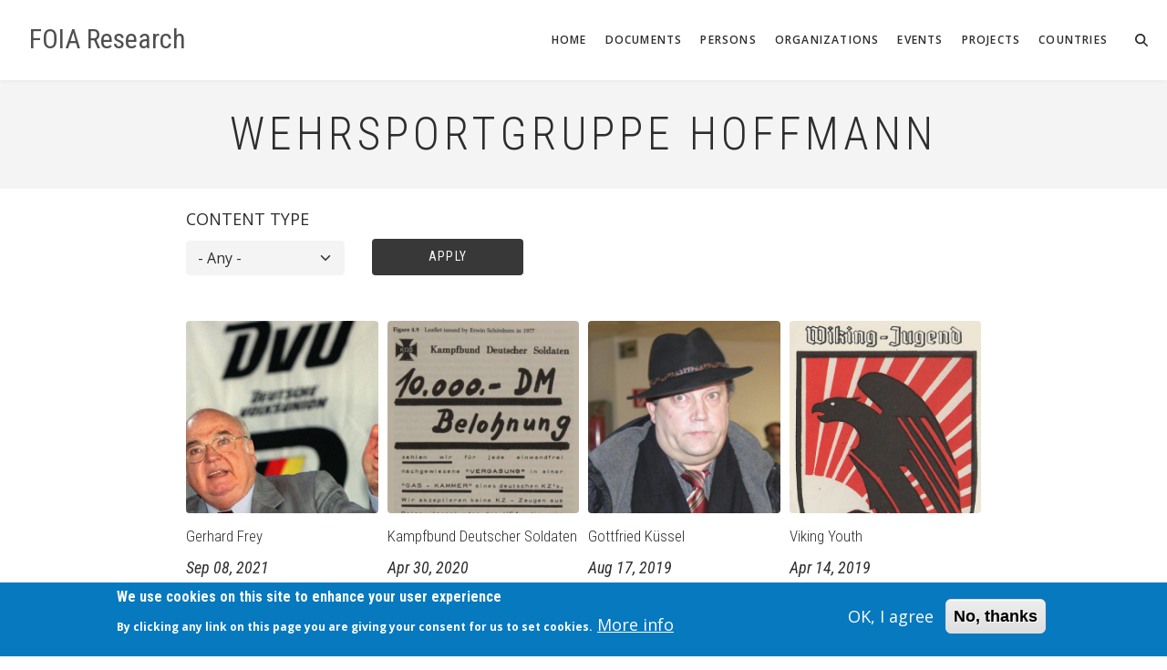

--- FILE ---
content_type: text/html; charset=UTF-8
request_url: https://www.foiaresearch.net/taxonomy/term/wehrsportgruppe-hoffmann
body_size: 6877
content:
<!DOCTYPE html>
<html lang="en" dir="ltr" prefix="content: http://purl.org/rss/1.0/modules/content/  dc: http://purl.org/dc/terms/  foaf: http://xmlns.com/foaf/0.1/  og: http://ogp.me/ns#  rdfs: http://www.w3.org/2000/01/rdf-schema#  schema: http://schema.org/  sioc: http://rdfs.org/sioc/ns#  sioct: http://rdfs.org/sioc/types#  skos: http://www.w3.org/2004/02/skos/core#  xsd: http://www.w3.org/2001/XMLSchema# ">
  <head>
    <meta charset="utf-8" />
<noscript><style>form.antibot * :not(.antibot-message) { display: none !important; }</style>
</noscript><link rel="canonical" href="https://www.foiaresearch.net/taxonomy/term/wehrsportgruppe-hoffmann" />
<meta name="Generator" content="Drupal 10 (https://www.drupal.org)" />
<meta name="MobileOptimized" content="width" />
<meta name="HandheldFriendly" content="true" />
<meta name="viewport" content="width=device-width, initial-scale=1.0" />
<style>div#sliding-popup, div#sliding-popup .eu-cookie-withdraw-banner, .eu-cookie-withdraw-tab {background: #0779bf} div#sliding-popup.eu-cookie-withdraw-wrapper { background: transparent; } #sliding-popup h1, #sliding-popup h2, #sliding-popup h3, #sliding-popup p, #sliding-popup label, #sliding-popup div, .eu-cookie-compliance-more-button, .eu-cookie-compliance-secondary-button, .eu-cookie-withdraw-tab { color: #ffffff;} .eu-cookie-withdraw-tab { border-color: #ffffff;}</style>
<link rel="alternate" type="application/rss+xml" title="Wehrsportgruppe Hoffmann" href="https://www.foiaresearch.net/taxonomy/term/399/feed" />

    <title>Wehrsportgruppe Hoffmann | FOIA Research</title>
    <link rel="stylesheet" media="all" href="/sites/default/files/css/css_f-luYMZZH6PFQHE08pyr4ZDtIUq969MaBAxpyDyIGmQ.css?delta=0&amp;language=en&amp;theme=showcaseplus&amp;include=[base64]" />
<link rel="stylesheet" media="all" href="/sites/default/files/css/css_jaIN0e7e5B-0s19r9OR7U3lCTuQ3KOvcCzyf6MIYnk4.css?delta=1&amp;language=en&amp;theme=showcaseplus&amp;include=[base64]" />
<link rel="stylesheet" media="all" href="/themes/contrib/baseplus/css/components/messages.css?sa75fl" />
<link rel="stylesheet" media="all" href="/sites/default/files/css/css_HIcRjbOFIrLc6SPKKxIWF0XxdVryUqvCBUU01ALuJVE.css?delta=3&amp;language=en&amp;theme=showcaseplus&amp;include=[base64]" />
<link rel="stylesheet" media="all" href="//use.fontawesome.com/releases/v6.2.0/css/all.css" />
<link rel="stylesheet" media="all" href="/sites/default/files/css/css_Unm7T5PRcn_WMuM1aCHpzXyTCYyYmEru4IgcAOT5l7M.css?delta=5&amp;language=en&amp;theme=showcaseplus&amp;include=[base64]" />
<link rel="stylesheet" media="all" href="//fonts.googleapis.com/css?family=Roboto+Condensed:400italic,700italic,400,300,700&amp;subset=latin-ext,latin,greek" />
<link rel="stylesheet" media="all" href="//fonts.googleapis.com/css?family=Open+Sans:400,400i,600,600i,700,700i,800,800i&amp;amp;subset=greek" />
<link rel="stylesheet" media="all" href="//fonts.googleapis.com/css?family=Source+Code+Pro&amp;subset=latin,latin-ext" />
<link rel="stylesheet" media="all" href="//fonts.googleapis.com/css?family=PT+Serif:400,700,400italic,700italic&amp;subset=latin,latin-ext" />
<link rel="stylesheet" media="all" href="/sites/default/files/css/css_dLCMVhpAttFYaf08n0YSpr-MERSJkLa1tFcUtxOns7g.css?delta=10&amp;language=en&amp;theme=showcaseplus&amp;include=[base64]" />

    
  </head>
  <body class="layout-no-sidebars mt-color-scheme-gray mt-patterns-disabled mt-style-rounded mt-style-button-global mt-style-form-global mt-style-image-global mt-style-menu-global mt-style-custom-global mt-link-style-animated-underline-1 wide hff-08 pff-06 sff-08 slff-08 headings-wide-spacing-enabled fixed-header-enabled--scroll-up fixed-header-enabled slideout-side-right transparent-header-active inverted-header-enabled page-view-id-taxonomy-term page-view-type-term page-view-page-id-taxonomy-term-page-1 path-taxonomy">
        <a href="#main-content" class="visually-hidden focusable skip-link">
      Skip to main content
    </a>
    
      <div class="dialog-off-canvas-main-canvas" data-off-canvas-main-canvas>
    
<div class="page-container">

    
                <div class="page-top-container">
                            <div class="header-container">

            
            
                                                                    <header role="banner" class="clearfix header region--tint-background full-width two-columns region--no-paddings">
                <div class="container-fluid pl-xl-3 pe-xl-3">
                                    <div class="clearfix header__container">
                    <div class="row align-items-center">
                                              <div class="col-lg-3">
                                                    <div class="clearfix header__section header-first">
                              <div class="region region-header-first">
    <div id="block-showcaseplus-branding" class="clearfix site-branding site-name-enabled block block-system block-system-branding-block">
  
    
    <div class="logo-and-site-name-wrapper clearfix">
              <div class="site-name site-branding__name">
        <a href="/" title="Home" rel="home">FOIA Research</a>
      </div>
          </div>
</div>

  </div>

                          </div>
                                                  </div>
                                                                    <div class="col-lg-9">
                                                    <div class="clearfix header__section header-second">
                              <div class="region region-header">
    <nav role="navigation" aria-labelledby="block-showcaseplus-mainnavigation-menu" id="block-showcaseplus-mainnavigation" class="clearfix block block-menu navigation menu--main">
            
  <h2 class="visually-hidden" id="block-showcaseplus-mainnavigation-menu">Main navigation</h2>
  

        
              <ul class="clearfix menu">
                    <li class="menu-item">
        <a href="/" data-drupal-link-system-path="&lt;front&gt;">Home</a>
              </li>
                <li class="menu-item">
        <a href="/all-documents" data-drupal-link-system-path="all-documents">Documents</a>
              </li>
                <li class="menu-item">
        <a href="/all-persons" data-drupal-link-system-path="all-persons">Persons</a>
              </li>
                <li class="menu-item">
        <a href="/all-organizations" data-drupal-link-system-path="all-organizations">Organizations</a>
              </li>
                <li class="menu-item">
        <a href="/all-events" data-drupal-link-system-path="all-events">Events</a>
              </li>
                <li class="menu-item">
        <a href="/all-projects" data-drupal-link-system-path="all-projects">Projects</a>
              </li>
                <li class="menu-item">
        <a href="/all-countries" data-drupal-link-system-path="all-countries">Countries</a>
              </li>
        </ul>
  


  </nav>


<div class="search-block-form clearfix block block-type--mt-modal block-search block-search-form-block" data-drupal-selector="search-block-form" id="block-showcaseplus-searchform" role="search">
  
    
      <div class="content">
      <button type="button" class="modal-icon-button" data-bs-toggle="modal" data-bs-target="#block-id-block-showcaseplus-searchform">
        <i class="modal-icon fas fa-search"></i>
      </button>
      <div class="modal fade" id="block-id-block-showcaseplus-searchform" tabindex="-1" role="dialog" aria-hidden="true">
        <button type="button" class="btn-close" data-bs-dismiss="modal" aria-label="Close"></button>
        <div class="modal-dialog modal-dialog-centered modal-lg" role="document">
          <div class="modal-content">
            <form action="/search/node" method="get" id="search-block-form" accept-charset="UTF-8">
  <div class="js-form-item form-item js-form-type-search form-type-search js-form-item-keys form-item-keys form-no-label">
      <label for="edit-keys" class="visually-hidden">Search</label>
        <input title="Enter the terms you wish to search for." placeholder="Search..." data-drupal-selector="edit-keys" type="search" id="edit-keys" name="keys" value="" size="15" maxlength="128" class="form-search" />

        </div>
<div data-drupal-selector="edit-actions" class="form-actions js-form-wrapper form-wrapper" id="edit-actions"><input class="search-form__submit button js-form-submit form-submit" data-drupal-selector="edit-submit" type="submit" id="edit-submit" value="Search" />
</div>

</form>

          </div>
        </div>
      </div>
    </div>
  </div>

  </div>

                          </div>
                                                  </div>
                                                                </div>
                  </div>
                                  </div>
              </header>
                          
          </div>
                  
                
                            <div id="banner" class="clearfix banner region--bright-background region--no-block-paddings region--no-paddings">
            <div class="container-fluid">
                            <div class="clearfix banner__container">
                <div class="row">
                  <div class="col-12">
                    <div class="banner__section">
                      
                    </div>
                  </div>
                </div>
              </div>
                          </div>
          </div>
                  
                              <div class="internal-banner-container">
              
                            <div id="hero-top" class="clearfix hero-top d-flex align-items-center region--tint-background ">
                <div class="container">
                                    <div class="clearfix hero-top__container"
                    >
                    <div class="row">
                      <div class="col-12">
                        <div class="hero-top__section">
                            <div class="region region-hero-top">
    <div id="block-showcaseplus-page-title" class="clearfix block block-core block-page-title-block">
  
    
      
  <h1 class="title page-title">Wehrsportgruppe Hoffmann</h1>


      </div>

  </div>

                        </div>
                      </div>
                    </div>
                  </div>
                                  </div>
              </div>
                          </div>
                  
        
      </div>
          
          <div class="system-messages clearfix">
        <div class="container">
          <div class="row">
            <div class="col-12">
                <div class="region region-system-messages">
    <div data-drupal-messages-fallback class="hidden"></div>

  </div>

            </div>
          </div>
        </div>
      </div>
    
    
    
              <div id="main-content" class="clearfix main-content region--bright-background region--no-separator">
        <div class="container">
          <div class="clearfix main-content__container">
            <div class="row">
              <section class="col-12 col-xl-8 ms-xl-auto me-xl-auto ">
                                <div class="clearfix main-content__section mt-no-opacity"
                                      data-animate-effect="fadeIn"
                  >
                                        <div class="region region-content">
    <div id="block-showcaseplus-content" class="clearfix block block-system block-system-main-block">
  
    
      <div class="content">
      <div class="views-element-container"><div class="block-grid view view-taxonomy-term view-id-taxonomy_term view-display-id-page_1 js-view-dom-id-1da8893ccbe7ee8fec597bd0333305777975ab579f56991a66029e4e21c4b014">
  
    
        <div class="view-filters">
      <form class="views-exposed-form" data-drupal-selector="views-exposed-form-taxonomy-term-page-1" action="/taxonomy/term/wehrsportgruppe-hoffmann" method="get" id="views-exposed-form-taxonomy-term-page-1" accept-charset="UTF-8">
  <div class="form--inline clearfix">
  <div class="js-form-item form-item js-form-type-select form-type-select js-form-item-type-1 form-item-type-1">
      <label for="edit-type-1">Content type</label>
        <select data-drupal-selector="edit-type-1" id="edit-type-1" name="type_1" class="form-select"><option value="All" selected="selected">- Any -</option><option value="article">Article</option><option value="document">Document</option><option value="event">Event</option><option value="organization">Organization</option><option value="person">Person</option><option value="project">Project</option></select>
        </div>
<div data-drupal-selector="edit-actions" class="form-actions js-form-wrapper form-wrapper" id="edit-actions"><input data-drupal-selector="edit-submit-taxonomy-term" type="submit" id="edit-submit-taxonomy-term" value="Apply" class="button js-form-submit form-submit" />
</div>

</div>

</form>

    </div>
    
      <div class="view-content">
      




<div class="views-view-responsive-grid views-view-responsive-grid--horizontal" style="--views-responsive-grid--column-count:4;--views-responsive-grid--cell-min-width:200px;--views-responsive-grid--layout-gap:10px;">
      <div class="views-view-responsive-grid__item">
      <div class="views-view-responsive-grid__item-inner"><div class="views-field views-field-field-top"><div class="field-content">  <a href="/person/gerhard-frey" hreflang="en"><img loading="lazy" src="/system/files/styles/large/private/2021-09/Gerhard%20Frey.jpg?itok=LSRxrnax" width="480" height="480" typeof="foaf:Image" class="image-style-large" />

</a>
</div></div><div class="views-field views-field-title"><h6 class="field-content"><a href="/person/gerhard-frey" hreflang="en">Gerhard Frey</a></h6></div><div class="views-field views-field-created"><span class="field-content"><time datetime="2021-09-08T17:52:14+02:00" class="datetime">Sep 08, 2021</time>
</span></div></div>
    </div>
      <div class="views-view-responsive-grid__item">
      <div class="views-view-responsive-grid__item-inner"><div class="views-field views-field-field-top"><div class="field-content">  <a href="/organization/kampfbund-deutscher-soldaten" hreflang="en"><img loading="lazy" src="/sites/default/files/styles/large/public/2020-05/Screen%20Shot%202020-05-03%20at%2014.59.13.png?itok=TclTVan0" width="480" height="480" typeof="foaf:Image" class="image-style-large" />

</a>
</div></div><div class="views-field views-field-title"><h6 class="field-content"><a href="/organization/kampfbund-deutscher-soldaten" hreflang="en">Kampfbund Deutscher Soldaten</a></h6></div><div class="views-field views-field-created"><span class="field-content"><time datetime="2020-04-30T12:40:36+02:00" class="datetime">Apr 30, 2020</time>
</span></div></div>
    </div>
      <div class="views-view-responsive-grid__item">
      <div class="views-view-responsive-grid__item-inner"><div class="views-field views-field-field-top"><div class="field-content">  <a href="/person/gottfried-kussel" hreflang="en"><img loading="lazy" src="/sites/default/files/styles/large/public/2020-03/Gottfried%20Ku%CC%88ssel%202.jpg?itok=oc6sReq0" width="480" height="480" typeof="foaf:Image" class="image-style-large" />

</a>
</div></div><div class="views-field views-field-title"><h6 class="field-content"><a href="/person/gottfried-kussel" hreflang="en">Gottfried Küssel</a></h6></div><div class="views-field views-field-created"><span class="field-content"><time datetime="2019-08-17T00:45:17+02:00" class="datetime">Aug 17, 2019</time>
</span></div></div>
    </div>
      <div class="views-view-responsive-grid__item">
      <div class="views-view-responsive-grid__item-inner"><div class="views-field views-field-field-feat"><div class="field-content">  <a href="/organization/viking-youth" hreflang="en"><img loading="lazy" src="/sites/default/files/styles/large/public/Wiking-Jugend.jpg?itok=UgcxWYkE" width="480" height="480" typeof="foaf:Image" class="image-style-large" />

</a>
</div></div><div class="views-field views-field-title"><h6 class="field-content"><a href="/organization/viking-youth" hreflang="en">Viking Youth</a></h6></div><div class="views-field views-field-created"><span class="field-content"><time datetime="2019-04-14T20:34:20+02:00" class="datetime">Apr 14, 2019</time>
</span></div></div>
    </div>
  </div>

    </div>
  
      
          
          <div class="feed-icons">
      <a href="https://www.foiaresearch.net/taxonomy/term/399/feed" class="feed-icon">
  Subscribe to Wehrsportgruppe Hoffmann
</a>

    </div>
  </div>
</div>

    </div>
  </div>

  </div>

                                  </div>
                              </section>
                                        </div>
          </div>
        </div>
      </div>
        
    
    
    
    
    
    
    
    
    
  
  
        <div class="to-top-container">
    <div class="to-top show to-top--static"><i class="fas fa-angle-double-up"></i></div>
  </div>
    
      <div class="footers-container">

      
      
      
                      <div id="subfooter" class="clearfix subfooter region--dark-colored-background region--no-separator ">
          <div class="container">
                        <div class="clearfix subfooter__container">
              <div class="row align-items-center">
                                                  <div class="col-12 text-center">
                                        <div class="clearfix subfooter__section subfooter-second">
                        <div class="region region-footer">
    <nav role="navigation" aria-labelledby="block-showcaseplus-account-menu-menu" id="block-showcaseplus-account-menu" class="clearfix block block-menu navigation menu--account">
            
  <h2 class="visually-hidden" id="block-showcaseplus-account-menu-menu">User account menu</h2>
  

        
              <ul class="clearfix menu">
                    <li class="menu-item">
        <a href="/user/login" data-drupal-link-system-path="user/login">Log in</a>
              </li>
        </ul>
  


  </nav>
<nav role="navigation" aria-labelledby="block-showcaseplus-footer-menu" id="block-showcaseplus-footer" class="clearfix block block-menu navigation menu--footer">
            
  <h2 class="visually-hidden" id="block-showcaseplus-footer-menu">Footer menu</h2>
  

        
              <ul class="clearfix menu">
                    <li class="menu-item">
        <a href="/about" data-drupal-link-system-path="node/364">About</a>
              </li>
                <li class="menu-item">
        <a href="/contact" data-drupal-link-system-path="contact">Contact</a>
              </li>
                <li class="menu-item">
        <a href="/node/12" data-drupal-link-system-path="node/12">Disclaimer</a>
              </li>
                <li class="menu-item">
        <a href="/privacy-policy" data-drupal-link-system-path="node/13">Privacy Policy</a>
              </li>
        </ul>
  


  </nav>

  </div>

                    </div>
                                      </div>
                              </div>
            </div>
                      </div>
        </div>
              
    </div>
  
          <div class="clearfix mt-mobile-menu-widget-wrapper">
      <div class="mt-mobile-menu-overlay" style="display:none">
                <button type="button" class="mt-dismiss-button mt-button region--shade-background ">
          <span class="sr-only">Dismiss mobile overlay area</span><i class="fas fa-times"></i>
        </button>
      </div>

            <form method="get" action="https://www.foiaresearch.net/search/node">
        <div class="clearfix mt-mobile-menu-widget mt-container ">
          <div class="mt-search-icon">
            <i class="fas fa-search"></i>
          </div>
          <input type="text" name="keys" class="mt-input" placeholder="Search...">
          <div class="mt-clear-icon">
            <span class="sr-only">Clear keys input element</span><i class="fas fa-times-circle"></i>
          </div>
          <button type="submit" class="mt-submit-button mt-button">
            <span class="sr-only">Submit search</span><i class="fas fa-arrow-right"></i>
          </button>
          <button type="button" class="mt-menu-button mt-button">
            <span class="sr-only">Open mobile overlay area</span><i class="fas fa-bars"></i>
          </button>
        </div>
      </form>
    </div>
    
</div>

  </div>

    
    <script type="application/json" data-drupal-selector="drupal-settings-json">{"path":{"baseUrl":"\/","pathPrefix":"","currentPath":"taxonomy\/term\/399","currentPathIsAdmin":false,"isFront":false,"currentLanguage":"en"},"pluralDelimiter":"\u0003","suppressDeprecationErrors":true,"colorbox":{"opacity":"0.85","current":"{current} of {total}","previous":"\u00ab Prev","next":"Next \u00bb","close":"Close","maxWidth":"98%","maxHeight":"98%","fixed":true,"mobiledetect":true,"mobiledevicewidth":"480px"},"eu_cookie_compliance":{"cookie_policy_version":"1.0.0","popup_enabled":true,"popup_agreed_enabled":false,"popup_hide_agreed":false,"popup_clicking_confirmation":false,"popup_scrolling_confirmation":false,"popup_html_info":"\u003Cdiv aria-labelledby=\u0022popup-text\u0022  class=\u0022eu-cookie-compliance-banner eu-cookie-compliance-banner-info eu-cookie-compliance-banner--opt-in\u0022\u003E\n  \u003Cdiv class=\u0022popup-content info eu-cookie-compliance-content\u0022\u003E\n        \u003Cdiv id=\u0022popup-text\u0022 class=\u0022eu-cookie-compliance-message\u0022 role=\u0022document\u0022\u003E\n      \u003Ch2\u003EWe use cookies on this site to enhance your user experience\u003C\/h2\u003E\n\u003Cp\u003EBy clicking any link on this page you are giving your consent for us to set cookies.\u003C\/p\u003E\n\n              \u003Cbutton type=\u0022button\u0022 class=\u0022find-more-button eu-cookie-compliance-more-button\u0022\u003EMore info\u003C\/button\u003E\n          \u003C\/div\u003E\n\n    \n    \u003Cdiv id=\u0022popup-buttons\u0022 class=\u0022eu-cookie-compliance-buttons\u0022\u003E\n            \u003Cbutton type=\u0022button\u0022 class=\u0022agree-button eu-cookie-compliance-secondary-button\u0022\u003EOK, I agree\u003C\/button\u003E\n              \u003Cbutton type=\u0022button\u0022 class=\u0022decline-button eu-cookie-compliance-default-button\u0022\u003ENo, thanks\u003C\/button\u003E\n          \u003C\/div\u003E\n  \u003C\/div\u003E\n\u003C\/div\u003E","use_mobile_message":false,"mobile_popup_html_info":"\u003Cdiv aria-labelledby=\u0022popup-text\u0022  class=\u0022eu-cookie-compliance-banner eu-cookie-compliance-banner-info eu-cookie-compliance-banner--opt-in\u0022\u003E\n  \u003Cdiv class=\u0022popup-content info eu-cookie-compliance-content\u0022\u003E\n        \u003Cdiv id=\u0022popup-text\u0022 class=\u0022eu-cookie-compliance-message\u0022 role=\u0022document\u0022\u003E\n      \n              \u003Cbutton type=\u0022button\u0022 class=\u0022find-more-button eu-cookie-compliance-more-button\u0022\u003EMore info\u003C\/button\u003E\n          \u003C\/div\u003E\n\n    \n    \u003Cdiv id=\u0022popup-buttons\u0022 class=\u0022eu-cookie-compliance-buttons\u0022\u003E\n            \u003Cbutton type=\u0022button\u0022 class=\u0022agree-button eu-cookie-compliance-secondary-button\u0022\u003EOK, I agree\u003C\/button\u003E\n              \u003Cbutton type=\u0022button\u0022 class=\u0022decline-button eu-cookie-compliance-default-button\u0022\u003ENo, thanks\u003C\/button\u003E\n          \u003C\/div\u003E\n  \u003C\/div\u003E\n\u003C\/div\u003E","mobile_breakpoint":768,"popup_html_agreed":false,"popup_use_bare_css":false,"popup_height":"auto","popup_width":"100%","popup_delay":1000,"popup_link":"\/privacy-policy","popup_link_new_window":true,"popup_position":false,"fixed_top_position":true,"popup_language":"en","store_consent":false,"better_support_for_screen_readers":false,"cookie_name":"","reload_page":false,"domain":"","domain_all_sites":false,"popup_eu_only":false,"popup_eu_only_js":false,"cookie_lifetime":100,"cookie_session":0,"set_cookie_session_zero_on_disagree":0,"disagree_do_not_show_popup":false,"method":"opt_in","automatic_cookies_removal":true,"allowed_cookies":"","withdraw_markup":"\u003Cbutton type=\u0022button\u0022 class=\u0022eu-cookie-withdraw-tab\u0022\u003EPrivacy settings\u003C\/button\u003E\n\u003Cdiv aria-labelledby=\u0022popup-text\u0022 class=\u0022eu-cookie-withdraw-banner\u0022\u003E\n  \u003Cdiv class=\u0022popup-content info eu-cookie-compliance-content\u0022\u003E\n    \u003Cdiv id=\u0022popup-text\u0022 class=\u0022eu-cookie-compliance-message\u0022 role=\u0022document\u0022\u003E\n      \u003Ch2\u003EWe use cookies on this site to enhance your user experience\u003C\/h2\u003E\n\u003Cp\u003EYou have given your consent for us to set cookies.\u003C\/p\u003E\n\n    \u003C\/div\u003E\n    \u003Cdiv id=\u0022popup-buttons\u0022 class=\u0022eu-cookie-compliance-buttons\u0022\u003E\n      \u003Cbutton type=\u0022button\u0022 class=\u0022eu-cookie-withdraw-button \u0022\u003EWithdraw consent\u003C\/button\u003E\n    \u003C\/div\u003E\n  \u003C\/div\u003E\n\u003C\/div\u003E","withdraw_enabled":false,"reload_options":0,"reload_routes_list":"","withdraw_button_on_info_popup":false,"cookie_categories":[],"cookie_categories_details":[],"enable_save_preferences_button":true,"cookie_value_disagreed":"0","cookie_value_agreed_show_thank_you":"1","cookie_value_agreed":"2","containing_element":"body","settings_tab_enabled":false,"olivero_primary_button_classes":"","olivero_secondary_button_classes":"","close_button_action":"close_banner","open_by_default":true,"modules_allow_popup":true,"hide_the_banner":false,"geoip_match":true},"baseplus":{"purechatInit":{"purechatKey":""},"slideshowCaptionOpacity":0,"slideshowBackgroundOpacity":0.5,"sliderRevolutionFullWidthInit":{"slideshowFullWidthEffectTime":10000,"slideshowFullWidthInitialHeight":500,"slideshowFullWidthAutoHeight":0,"slideshowFullWidthNavigationStyle":"bullets","slideshowFullWidthBulletsPosition":"right","slideshowFullWidthTouchSwipe":"on"},"sliderRevolutionFullScreenInit":{"slideshowFullScreenEffectTime":10000,"slideshowFullScreenNavigationStyle":"bullets","slideshowFullScreenBulletsPosition":"right","slideshowFullScreenTouchSwipe":"on"},"sliderRevolutionBoxedWidthInit":{"slideshowBoxedWidthEffectTime":10000,"slideshowBoxedWidthInitialHeight":500,"slideshowBoxedWidthAutoHeight":0,"slideshowBoxedWidthNavigationStyle":"bullets","slideshowBoxedWidthBulletsPosition":"center","slideshowBoxedWidthTouchSwipe":"on"},"sliderRevolutionInternalBannerInit":{"slideshowInternalBannerEffectTime":10000,"slideshowInternalBannerInitialHeight":450,"slideshowInternalBannerAutoHeight":0,"slideshowInternalBannerNavigationStyle":"bullets","slideshowInternalBannerBulletsPosition":"left","slideshowInternalBannerLayout":"fullscreen","slideshowInternalBannerTouchSwipe":"on"},"sliderRevolutionInternalBannerCarouselInit":{"carouselInternalBannerInitialHeight":540,"carouselInternalBannerBulletsPosition":"center","carouselInternalBannerTouchSwipe":"on"},"owlCarouselProductsInit":{"owlProductsAutoPlay":1,"owlProductsEffectTime":5000},"owlCarouselAlbumsInit":{"owlAlbumsAutoPlay":1,"owlAlbumsEffectTime":5000},"owlCarouselArticlesInit":{"owlArticlesAutoPlay":1,"owlArticlesEffectTime":5000},"owlCarouselTestimonialsInit":{"owlTestimonialsAutoPlay":1,"owlTestimonialsEffectTime":5000},"owlCarouselRelatedNodesInit":{"owlRelatedNodesAutoPlay":0,"owlRelatedNodesEffectTime":5000},"owlCarouselCollectionsInit":{"owlCollectionsAutoPlay":0,"owlCollectionsEffectTime":5000},"owlCarouselTeamMembersInit":{"owlTeamMembersAutoPlay":1,"owlTeamMembersEffectTime":5000},"flexsliderInPageInit":{"inPageSliderEffect":"fade"},"flexsliderBreakingSliderInit":{"breakingEffect":"fade","breakingEffectTime":5000},"flexsliderMainInit":{"slideshowEffect":"fade","slideshowEffectTime":5000},"inPageNavigation":{"inPageNavigationOffset":69},"transparentHeader":{"transparentHeaderOpacity":0},"isotopeFiltersGridInit":{"isotopeFiltersText":"All","isotopeLayoutMode":"fitRows"},"slideoutInit":{"slideoutSide":"right","slideoutTouchSwipe":false}},"ajaxTrustedUrl":{"\/taxonomy\/term\/wehrsportgruppe-hoffmann":true,"\/search\/node":true},"user":{"uid":0,"permissionsHash":"0a67cece089a9a5fc9ea9e654ad82730d5dfc33f9b1a8ea51833bd2774ac4a2c"}}</script>
<script src="/sites/default/files/js/js_oYIAov8gxlhvJ2418raxZluWHZfm9ezf74-GMGYmSxs.js?scope=footer&amp;delta=0&amp;language=en&amp;theme=showcaseplus&amp;include=[base64]"></script>
<script src="/modules/contrib/eu_cookie_compliance/js/eu_cookie_compliance.min.js?v=10.2.4" defer></script>
<script src="/sites/default/files/js/js_1M_0nUCgZpncafsv3hBa6XffEIB8SpLKvwN8JcTzmd0.js?scope=footer&amp;delta=2&amp;language=en&amp;theme=showcaseplus&amp;include=[base64]"></script>
<script src="//use.fontawesome.com/releases/v6.2.0/js/all.js"></script>
<script src="/sites/default/files/js/js_zIzb5nccasoyorOvETttCDgDGUvpPu64rmd2DIJWJ2E.js?scope=footer&amp;delta=4&amp;language=en&amp;theme=showcaseplus&amp;include=[base64]"></script>

  </body>
</html>


--- FILE ---
content_type: text/css
request_url: https://www.foiaresearch.net/sites/default/files/css/css_HIcRjbOFIrLc6SPKKxIWF0XxdVryUqvCBUU01ALuJVE.css?delta=3&language=en&theme=showcaseplus&include=eJx1UltygzAMvFBc-tXpbTLCVogmtuSxBJSevibJFEPTH4xXq_Xq4SVK6eWryxGIT_55PRNHYuwO95Muapi6HhRP6yfHUbshSg_RqS2VM2x4QlUYUDfERKJR3oAo_pmJekW0hkvscs12DBMNYCTcKJvzMrK5IHMDT4SzM8lVUArVh30E1eVh9_n_a8pLwY6lJIj0XSu7yuz_qWgX-2sZx7MXuRHWI-VIwB67V-A54AXGaKfV6MOuviUJY2y6mYjpXnnZ0QpqFlaa0A2FwsbvgRmLg4LQiEioJvvq9bZ33waasaxda7N7iugS8uhmCgPaXuTI70VMrUADXYQNZlRJ-BJ0XptZ39es1gXLnqyOgnv_fAV-HEGVsXj0EjAXOQazOcVClw0HpgRWm3kf9YbPsGShNefBqHtXH2SyRpK-MLgrQqgzavZ1wmJbYNexpsAd3kr9AGfjYZk
body_size: 11977
content:
/* @license GNU-GPL-2.0-or-later https://www.drupal.org/licensing/faq */
.tooltip-inner{color:#ffffff;font-size:12px;padding:3px 10px 2px;}
body.in-page-navigation-active{position:relative;}.header-container ul.in-page-navigation li a{margin:0 5px;padding:15px 15px 17px;}
.mt-count-down-theme.mt-count-down-inject .mt-count-down__button{text-decoration:none;}.mt-count-down{padding:20px 0;margin:0;border-radius:0;border-bottom-width:1px;border-bottom-style:solid;border-bottom-color:#cdcdcd;}.mt-count-down__title{font-size:22px;font-weight:700;margin:0;line-height:1.2;}.mt-count-down__message{font-size:15px;padding-bottom:0;font-weight:500;}.mt-count-down__button{font-size:15px;font-weight:500;padding:15px 40px;text-decoration:none;display:inline-block;line-height:1;border-width:2px;border-style:solid;margin:0;text-align:center;background-color:transparent;}.mt-count-down__button:hover{text-decoration:none;}@media (min-width:992px) and (max-width:1199px){.mt-count-down__title{font-size:24px;}.mt-count-down__message{font-size:12px;}.mt-count-down__button{font-size:14px;}}@media (min-width:768px) and (max-width:991px){.mt-count-down__button{margin-top:10px;}}@media (max-width:767px){.mt-count-down__title,.mt-count-down__message{text-align:center;}.mt-count-down__button{margin-top:20px;}}.mt-count-down .mt-count-down__daysto{text-align:left;}.mt-count-down__hint{font-size:12px;}.mt-count-down__daysto .mt-time{display:inline-block;text-align:center;margin:0 5px 0 0;}.mt-count-down__daysto .mt-count-down__notes{font-size:15px;font-weight:500;margin-bottom:5px;display:block;}.mt-count-down__daysto .mt-count,.mt-count-down__daysto .mt-label{display:inline;}.mt-count-down__daysto .mt-count{font-size:15px;line-height:1.2;font-weight:700;display:inline-block;min-width:23px;}.mt-count-down__daysto .mt-label{font-size:15px;font-weight:500;text-transform:capitalize;}@media (min-width:992px) and (max-width:1200px){.mt-count-down__daysto .mt-time{margin:0 10px 0 0;}.mt-count-down__daysto .mt-count{font-size:22px;min-width:0}.mt-count-down__daysto .mt-label{font-size:10px;}}@media (min-width:768px) and (max-width:991px){.mt-count-down__daysto .mt-time{margin:0 3px;}.mt-count-down__daysto .mt-count{font-size:16px;min-width:0;}.mt-count-down__daysto .mt-label{font-size:10px;}}@media (max-width:767px){.mt-count-down__daysto > span{margin-top:20px;display:block;}.mt-count-down__daysto .mt-count{display:block;}.mt-count-down__daysto .mt-count-down__notes{text-align:center;}.mt-count-down .mt-count-down-slot{-ms-flex-pack:distribute!important;justify-content:space-around!important;display:-ms-flexbox!important;display:flex!important;}}.mt-count-down.alert button.close{top:10px;right:20px;}@media (max-width:575px){.mt-count-down.alert button.close{top:50%;right:0px;position:absolute;height:50px;padding:0 10px 0 20px;z-index:1;margin-top:-25px;}}.mt-count-down.mt-count-down-block,.mt-count-down.mt-count-down-block .mt-count-down__daysto{text-align:left;}.col-12 .mt-count-down.mt-count-down-block,.col-12 .mt-count-down.mt-count-down-block .mt-count-down__daysto{text-align:center;}.mt-count-down-block .mt-count-down__button{font-size:15px;font-weight:400;padding:13px 30px 13px;text-decoration:none;display:inline-block;line-height:1;border-width:2px;border-style:solid;border-color:transparent;-webkit-border-radius:0;-moz-border-radius:0;border-radius:0;-webkit-transition:all 0.2s ease-in-out;-moz-transition:all 0.2s ease-in-out;-ms-transition:all 0.2s ease-in-out;-o-transition:all 0.2s ease-in-out;transition:all 0.2s ease-in-out;margin:10px 0;text-align:center;}.mt-count-down-block .mt-count-down__title{margin-bottom:20px;font-size:36px;font-weight:400;}.mt-count-down-block .mt-count-down__message{margin-bottom:20px;font-size:20px;position:relative;}.mt-count-down-block .mt-count-down__message:after{content:"";width:230px;height:2px;position:absolute;left:50%;top:auto;margin-left:-115px;bottom:-20px;}.region--default-background .mt-count-down-block .mt-count-down__message:after{background-color:var(--mt-color-default-contrast);}.region--bright-background .mt-count-down-block .mt-count-down__message:after{background-color:var(--mt-color-bright-contrast);}.region--pattern .mt-count-down-block .mt-count-down__message:after{background-color:var(--mt-color-pattern-contrast);}.region--accent-background .mt-count-down-block .mt-count-down__message:after{background-color:var(--mt-color-accent-contrast);}.region--tint-background .mt-count-down-block .mt-count-down__message:after{background-color:var(--mt-color-tint-contrast);}.region--shade-background .mt-count-down-block .mt-count-down__message:after{background-color:var(--mt-color-shade-contrast);}.region--colored-background .mt-count-down-block .mt-count-down__message:after{background-color:var(--mt-color-colored-contrast);}.region--dark-colored-background .mt-count-down-block .mt-count-down__message:after{background-color:var(--mt-color-dark-colored-contrast);}.region--dark-background .mt-count-down-block .mt-count-down__message:after{background-color:var(--mt-color-dark-contrast);}.mt-count-down-block .mt-count-down__daysto{margin:0 0 20px 0;}.mt-count-down-block .mt-count-down__title + .mt-count-down__daysto,.mt-count-down-block .mt-count-down__message + .mt-count-down__daysto{margin-top:20px;}.col-12 .mt-count-down-block{padding:140px 0;}.col-12 .block .mt-count-down-block{padding:10px 0 80px;}.col-12 .mt-count-down-block .mt-count-down__title{font-size:44px;}.col-12 .mt-count-down-block .mt-count-down__daysto{padding:10px 0 0;}.col-12 .mt-count-down-block .mt-count-down__notes{font-size:18px;margin-bottom:15px;display:block;}.col-12 .mt-count-down-block .mt-count{font-size:44px;font-weight:700;padding:30px 5px;width:90px;text-align:right;}.col-12 .mt-count-down-block .mt-label{font-size:18px;margin-top:10px;margin-bottom:20px;}@media (min-width:992px){.col-12 .mt-count-down-block .mt-count-down__title{font-size:60px;}.mt-count-down-block .mt-count-down__message{font-size:24px;}.col-12 .mt-count-down-block .mt-count{font-size:60px;width:120px;}}@media (max-width:575px){.col-12 .mt-count-down-block .mt-time:last-child{display:none;}}.mt-count-down-theme.mt-count-down-inject{}.mt-count-down-inject.mt-count-down-theme{}.mt-count-down-theme.mt-count-down-inject .mt-count-down__notes,.mt-count-down-theme.mt-count-down-inject .mt-count-down__message,.mt-count-down-theme.mt-count-down-inject .mt-count-down__title,.mt-count-down-theme.mt-count-down-inject .mt-count-down__daysto,.mt-count-down-theme.mt-count-down-inject .mt-label{}.mt-count-down-theme.mt-count-down-inject .mt-count-down__message{}.mt-count-down-theme.mt-count-down-inject .mt-count-down__button{}.mt-count-down-inject.mt-count-down-theme .mt-count-down__button:hover,.mt-count-down-inject.mt-count-down-theme .mt-count-down__button:focus{}.mt-count-down-theme.mt-count-down-block{}.mt-count-down-block.mt-count-down-theme .mt-count-down__button{}.mt-count-down-block.mt-count-down-theme .mt-count-down__button:hover,.mt-count-down-block.mt-count-down-theme .mt-count-down__button:focus{}.mt-count-down-block .mt-count-down__button{}
.view-mt-posts-top-stories{counter-reset:post-nodes-counter;}.view-mt-posts-top-stories .node--type-mt-post{counter-increment:post-nodes-counter;position:relative;}.view-mt-posts-top-stories .node--type-mt-post::before{position:absolute;z-index:-1;right:0;top:0;content:counter(post-nodes-counter);color:var(--mt-color-primary);font-size:7rem;font-weight:700;opacity:0.3;}.mt-news-hero .view-mt-posts-top-stories .node--type-mt-post::before{top:-30px;}.view-mt-posts-top-stories .node__title a{font-size:24px;color:var(--mt-color-base-dark);}.view-mt-posts-top-stories .field--name-field-mt-pst-category{padding-left:0;}.view-mt-posts-top-stories .field--name-field-mt-pst-category a{font-size:14px;}.view-mt-posts-top-stories .field--name-field-mt-pst-category a:hover{color:var(--mt-color-default-contrast);}.view-mt-posts-top-stories .field--name-field-mt-pst-category::before{content:"";}.view-mt-posts-top-stories .node__meta-item{font-size:14px;color:#696969;}.node--view-mode-mt-teaser-tile-text-alternative{margin-bottom:30px;}.mt-news-hero .node--view-mode-mt-teaser-tile-text-alternative h4{font-size:16px;line-height:1.2;}.mt-news-hero .view-mt-posts-top-stories .node__title a{font-size:16px;}.mt-news-hero .view-mt-posts-top-stories .node--type-mt-post::before{font-size:6rem;}@media (min-width:992px) and (max-width:1199px){.mt-news-hero .node--view-mode-mt-teaser-tile-text-alternative{margin-bottom:25px;}.mt-news-hero .mt-top-stories-full-width li:nth-last-child(-n+1){display:none;}.mt-news-hero .mt-top-stories-full-width .node__meta{display:none;}}@media (min-width:1500px){.mt-news-hero .node--view-mode-mt-teaser-tile-text-alternative{margin-bottom:40px;}}
.collapse-group{border-width:0px;border-style:none;box-shadow:none;border-radius:0;padding:0;}.card-title a{font-size:14px;}.card-header--trigger-icon .card-title a{font-weight:400;}.collapse-group .card + .card{margin-top:5px;padding-top:5px;}.card-header--trigger-icon .card-title a{padding-left:0;}.card-body{padding:10px 0px;}.region--default-background .collapse-group .card + .card{border-top-color:rgba(var(--mt-color-default-contrast-value),0.3);}.region--bright-background .collapse-group .card + .card{border-top-color:rgba(var(--mt-color-bright-contrast-value),0.3);}.region--accent-background .collapse-group .card + .card{border-top-color:rgba(var(--mt-color-accent-contrast-value),0.3);}.region--tint-background .collapse-group .card + .card{border-top-color:rgba(var(--mt-color-tint-contrast-value),0.3);}.region--shade-background .collapse-group .card + .card{border-top-color:rgba(var(--mt-color-shade-contrast-value),0.3);}.region--colored-background .collapse-group .card + .card{border-top-color:rgba(var(--mt-color-colored-contrast-value),0.3);}.region--dark-colored-background .collapse-group .card + .card{border-top-color:rgba(var(--mt-color-dark-colored-contrast-value),0.3);}.region--dark-background .collapse-group .card + .card{border-top-color:rgba(var(--mt-color-dark-contrast-value),0.3);}.region--pattern .collapse-group .card + .card{border-top-color:rgba(var(--mt-color-pattern-contrast-value),0.3);}.card-header--trigger-icon .card-title a:after{font-size:15px;content:"\f00d";}.card-header--trigger-icon .card-title a.collapsed:after{content:"\f067";transform:rotate(0deg);}
a.mt-button,.mt-button > a,button.mt-button,input[type="submit"],input[type="reset"],input[type="button"]{font-size:14px;font-weight:400;padding:15px 30px;line-height:1;text-transform:uppercase;}a.mt-button.mt-button--small,.mt-button.mt-button--small > a,button.mt-button.mt-button--small{font-size:12px;text-transform:uppercase;padding:8px 20px;}a.mt-button.mt-button--small:hover,.mt-button.mt-button--small > a:hover,button.mt-button.mt-button--small:hover{padding:8px 20px;}a.mt-button:hover,.mt-button > a:hover,button.mt-button:hover,input[type="submit"]:hover,input[type="reset"]:hover,input[type="button"]:hover,a.mt-button:focus,.mt-button > a:focus,button.mt-button:focus,input[type="submit"]:focus,input[type="reset"]:focus,input[type="button"]:focus{text-decoration:none;-webkit-box-shadow:rgba(28,56,72,0.1) 0px 2px 2px,rgba(28,56,72,0.1) 0px 4px 4px,rgba(28,56,72,0.1) 0px 8px 8px,rgba(28,56,72,0.1) 0px 16px 16px,rgba(28,56,72,0.1) 0px 32px 32px,rgba(28,56,72,0.1) 0px 64px 64px;-moz-box-shadow:rgba(28,56,72,0.1) 0px 2px 2px,rgba(28,56,72,0.1) 0px 4px 4px,rgba(28,56,72,0.1) 0px 8px 8px,rgba(28,56,72,0.1) 0px 16px 16px,rgba(28,56,72,0.1) 0px 32px 32px,rgba(28,56,72,0.1) 0px 64px 64px;-ms-box-shadow:rgba(28,56,72,0.1) 0px 2px 2px,rgba(28,56,72,0.1) 0px 4px 4px,rgba(28,56,72,0.1) 0px 8px 8px,rgba(28,56,72,0.1) 0px 16px 16px,rgba(28,56,72,0.1) 0px 32px 32px,rgba(28,56,72,0.1) 0px 64px 64px;box-shadow:rgba(28,56,72,0.1) 0px 2px 2px,rgba(28,56,72,0.1) 0px 4px 4px,rgba(28,56,72,0.1) 0px 8px 8px,rgba(28,56,72,0.1) 0px 16px 16px,rgba(28,56,72,0.1) 0px 32px 32px,rgba(28,56,72,0.1) 0px 64px 64px;}a.mt-button:hover,.mt-button > a:hover,button.mt-button:hover{padding:15px 30px;}a.mt-button:after,.mt-button > a:after,button.mt-button:after,input[type="submit"]:after,input[type="reset"]:after,input[type="button"]:after{content:"";}.mt-teaser-tile-card a.mt-button,.mt-teaser-tile-card .mt-button > a,.mt-teaser-tile-card button.mt-button,.mt-teaser-tile-card input[type="submit"],.mt-teaser-tile-card input[type="reset"],.mt-teaser-tile-card input[type="button"]{font-size:12px;padding:12px 25px;}@media (min-width:1200px){.col-xl-2 .mt-teaser-tile-card a.mt-button,.col-xl-2 .mt-teaser-tile-card .mt-button > a,.col-xl-2 .mt-teaser-tile-card button.mt-button,.col-xl-2 .mt-teaser-tile-card input[type="submit"],.col-xl-2 .mt-teaser-tile-card input[type="reset"],.col-xl-2 .mt-teaser-tile-card input[type="button"]{font-size:12px;padding:15px 13px;}}.paragraph--view-mode--mt-teaser-tile.paragraph--type--mt-highlight .mt-button a{font-size:12px;padding:12px 25px;}.paragraph--view-mode--mt-teaser-tile.paragraph--type--mt-highlight .mt-button a:hover{padding:12px 25px;}.product-content .flag-mt-favorites.mt-button a:hover,.product-content .flag-mt-favorites.mt-button a:focus{padding-right:30px;}
.block-mailchimp-signup .form-actions input[type="submit"]{padding:21px 33px 20px;}
.site-name a{font-size:25px;font-weight:400;line-height:1.5;text-decoration:none;}
.header-container ul.menu > li > a,.header-container ul.menu > li > span{font-size:12px;font-weight:600;}.header-container .sf-menu ul li a{font-size:14px;font-weight:400;}@media (max-width:1440px){.header-container ul.menu > li > a,.header-container ul.menu > li > span{margin:0;}}@media (max-width:1199px) and (min-width:992px){.header-container ul.menu > li > a,.header-container ul.menu > li > span{font-size:11px;}}.header.region--tint-background .sf-menu.menu ul{background-color:#f1f1f1;}.header-container .sf-shadow.sf-menu.menu ul{-webkit-box-shadow:rgb(28 56 72 / 10%) 0px 2px 2px,rgb(28 56 72 / 10%) 0px 4px 4px,rgb(28 56 72 / 10%) 0px 8px 8px,rgb(28 56 72 / 10%) 0px 16px 16px,rgb(28 56 72 / 10%) 0px 32px 32px,rgb(28 56 72 / 10%) 0px 64px 64px;box-shadow:rgb(28 56 72 / 10%) 0px 2px 2px,rgb(28 56 72 / 10%) 0px 4px 4px,rgb(28 56 72 / 10%) 0px 8px 8px,rgb(28 56 72 / 10%) 0px 16px 16px,rgb(28 56 72 / 10%) 0px 32px 32px,rgb(28 56 72 / 10%) 0px 64px 64px;}.header-container .sf-shadow.sf-menu.menu ul ul{margin:0 10px;}.header-container ul.sf-menu > li > a .sf-sub-indicator:after{font-size:11px;top:-3px;margin-left:-5px;opacity:0.65;}@media (max-width:1199px) and (min-width:992px){.header-container ul.sf-menu > li > a .sf-sub-indicator:after{margin-left:2px;}.header-container ul.sf-menu > li.menuparent > a{padding-right:10px;}}.menu .active-trail > a,.menu li > a:hover,.menu li > a:focus,.menu li.sfHover > a,.menu .active-trail a.is-active{color:var(--mt-link-color);opacity:1;}.header-top-highlighted__section ul.menu:not(.sf-accordion) li a,.header-top-highlighted__section ul.menu:not(.sf-accordion) li > span{font-size:11px;font-weight:300;}.menu.cta-active > li:last-child > a:hover{text-decoration:none;-webkit-box-shadow:rgba(28,56,72,0.1) 0px 2px 2px,rgba(28,56,72,0.1) 0px 4px 4px,rgba(28,56,72,0.1) 0px 8px 8px,rgba(28,56,72,0.1) 0px 16px 16px,rgba(28,56,72,0.1) 0px 32px 32px,rgba(28,56,72,0.1) 0px 64px 64px;-moz-box-shadow:rgba(28,56,72,0.1) 0px 2px 2px,rgba(28,56,72,0.1) 0px 4px 4px,rgba(28,56,72,0.1) 0px 8px 8px,rgba(28,56,72,0.1) 0px 16px 16px,rgba(28,56,72,0.1) 0px 32px 32px,rgba(28,56,72,0.1) 0px 64px 64px;-ms-box-shadow:rgba(28,56,72,0.1) 0px 2px 2px,rgba(28,56,72,0.1) 0px 4px 4px,rgba(28,56,72,0.1) 0px 8px 8px,rgba(28,56,72,0.1) 0px 16px 16px,rgba(28,56,72,0.1) 0px 32px 32px,rgba(28,56,72,0.1) 0px 64px 64px;box-shadow:rgba(28,56,72,0.1) 0px 2px 2px,rgba(28,56,72,0.1) 0px 4px 4px,rgba(28,56,72,0.1) 0px 8px 8px,rgba(28,56,72,0.1) 0px 16px 16px,rgba(28,56,72,0.1) 0px 32px 32px,rgba(28,56,72,0.1) 0px 64px 64px;}@media (max-width:1199px) and (min-width:992px){.menu.cta-active > li:last-child > a{padding-left:15px;padding-right:15px;margin-left:0;}}.subfooter__section ul.menu li a,.subfooter__section ul.menu li > span{font-size:13px;}.subfooter__section ul.menu li:after{top:1px;}
header.header .cart-block--link__expand{color:var(--mt-color-high-contrast);}@media (max-width:1199px) and (min-width:992px){header.header .cart-block--link__expand{padding:15px 0px;}}
.overlay-inner{z-index:100;}.overlay-icon:hover,.overlay-icon:focus{background-color:transparent;}.overlay-icon--button{font-size:15px;width:70px;height:70px;margin:0 10px;border-width:5px;border-style:solid;border-color:rgba(255,255,255,0.1);line-height:60px;background-color:transparent;box-shadow:none;}.overlay-icon--button:hover{background-color:transparent;border-color:#ffffff;}.overlay-icon--button .svg-inline--fa{color:#ffffff;}.overlay-container:hover .overlay-icon--button{-webkit-box-shadow:none;box-shadow:none;}.node--view-mode-full .overlay-inner{z-index:0;}.node--view-mode-full .overlay-container:hover .overlay-icon--button{background-color:transparent;border-color:#ffffff;}.footer__section .overlay-icon--button,.sidebar__section .overlay-icon--button{width:30px;height:30px;font-size:14px;line-height:23px;border-width:3px;}.footer__section .overlay-icon--button .svg-inline--fa,.sidebar__section .overlay-icon--button .svg-inline--fa{font-size:10px;line-height:26px;width:24px;}.footer__section .overlay-inner,.sidebar__section .overlay-inner{margin-top:-15px;}.node--view-mode-mt-metro-tile .overlay-inner{display:none;}.node--view-mode-mt-teaser-tile-image .overlay-inner{display:none;}
.path-node .block-page-title-block .page-title,.path-node .node .page-title{font-size:40px;font-weight:300;}@media (max-width:576px){.path-node .block-page-title-block .page-title,.path-node .node .page-title{font-size:calc(((var(--mt-text-size) * var(--mt-modular-ratio)) * var(--mt-modular-ratio)) * var(--mt-modular-ratio));}}.node .field .field__label{font-weight:300;font-size:24px;}
.sidebar__section .block{padding-bottom:70px;}
table tr th{padding:15px 20px;font-size:12px;font-weight:600;}table thead + tbody tr:first-child th,table thead + tbody tr:first-child td{padding-top:12px;}table tr td{border-width:0 1px 1px 0;border-color:var(--mt-table-border-color);}table tr:last-child td{border-bottom-width:0;}
.nav-tabs{border-width:1px;}.nav-tabs a.nav-link{font-size:12px;font-weight:600;margin:0 5px;padding:14px 25px 10px;}.nav-tabs{border-width:0!important;}.nav.nav-tabs ~ .tab-content{padding:25px;border-width:1px;-webkit-border-radius:var(--mt-custom-element-border-radius);-moz-border-radius:var(--mt-custom-element-border-radius);border-radius:var(--mt-custom-element-border-radius);}.region--default-background .nav.nav-tabs ~ .tab-content{border-color:rgba(var(--mt-color-default-contrast-value),0.1);}.region--bright-background .nav.nav-tabs ~ .tab-content{border-color:rgba(var(--mt-color-bright-contrast-value),0.1);}.region--accent-background .nav.nav-tabs ~ .tab-content{border-color:rgba(var(--mt-color-accent-contrast-value),0.1);}.region--tint-background .nav.nav-tabs ~ .tab-content{border-color:rgba(var(--mt-color-tint-contrast-value),0.1);}.region--shade-background .nav.nav-tabs ~ .tab-content{border-color:rgba(var(--mt-color-shade-contrast-value),0.3);}.region--colored-background .nav.nav-tabs ~ .tab-content{border-color:rgba(var(--mt-color-colored-contrast-value),0.3);}.region--dark-colored-background .nav.nav-tabs ~ .tab-content{border-color:rgba(var(--mt-color-dark-colored-contrast-value),0.3);}.region--dark-background .nav.nav-tabs ~ .tab-content{border-color:rgba(var(--mt-color-dark-contrast-value),0.3);}.region--pattern .nav.nav-tabs ~ .tab-content{border-color:rgba(var(--mt-color-pattern-contrast-value),0.1);}.nav.nav-tabs--enriched ~ .tab-content{border-width:0px;}
input.form-text,input.form-tel,input.form-email,input.form-url,input.form-search,input.form-file,input.form-number,input.form-color,input.form-date,input.form-time,textarea,select{border-width:1px;border-style:solid;-webkit-transition:box-shadow 0.2s linear,border-color 0.2s linear;-o-transition:box-shadow 0.2s linear,border-color 0.2s linear;transition:box-shadow 0.2s linear,border-color 0.2s linear;font-weight:500;}input.form-text:hover,input.form-tel:hover,input.form-email:hover,input.form-url:hover,input.form-search:hover,input.form-file:hover,input.form-number:hover,input.form-color:hover,input.form-date:hover,input.form-time:hover,textarea:hover,select:hover,input.form-text:focus,input.form-tel:focus,input.form-email:focus,input.form-url:focus,input.form-search:focus,input.form-file:focus,input.form-number:focus,input.form-color:focus,input.form-date:focus,input.form-time:focus,textarea:focus,select:focus{-webkit-box-shadow:0px 0px 10px #cdd6db;box-shadow:0px 0px 10px #cdd6db;}.region--default-background input.form-text,.region--default-background input.form-tel,.region--default-background input.form-email,.region--default-background input.form-url,.region--default-background input.form-search,.region--default-background input.form-file,.region--default-background input.form-number,.region--default-background input.form-color,.region--default-background input.form-date,.region--default-background input.form-time,.region--default-background textarea,.region--default-background select,.region--default-background select option{background-color:var(--mt-form-background)}.region--bright-background input.form-text,.region--bright-background input.form-tel,.region--bright-background input.form-email,.region--bright-background input.form-url,.region--bright-background input.form-search,.region--bright-background input.form-file,.region--bright-background input.form-number,.region--bright-background input.form-color,.region--bright-background input.form-date,.region--bright-background input.form-time,.region--bright-background textarea,.region--bright-background select,.region--bright-background select option{background-color:var(--mt-form-background)}.region--accent-background input.form-text,.region--accent-background input.form-tel,.region--accent-background input.form-email,.region--accent-background input.form-url,.region--accent-background input.form-search,.region--accent-background input.form-file,.region--accent-background input.form-number,.region--accent-background input.form-color,.region--accent-background input.form-date,.region--accent-background input.form-time,.region--accent-background textarea,.region--accent-background select,.region--accent-background select option{background-color:#ffffff}.region--tint-background input.form-text,.region--tint-background input.form-tel,.region--tint-background input.form-email,.region--tint-background input.form-url,.region--tint-background input.form-search,.region--tint-background input.form-file,.region--tint-background input.form-number,.region--tint-background input.form-color,.region--tint-background input.form-date,.region--tint-background input.form-time,.region--tint-background textarea,.region--tint-background select,.region--tint-background select option{background-color:#ffffff}.region--pattern input.form-text,.region--pattern input.form-tel,.region--pattern input.form-email,.region--pattern input.form-url,.region--pattern input.form-search,.region--pattern input.form-file,.region--pattern input.form-number,.region--pattern input.form-color,.region--pattern input.form-date,.region--pattern input.form-time,.region--pattern textarea,.region--pattern select,.region--pattern select option{background-color:var(--mt-form-background)}.region--shade-background input.form-text,.region--shade-background input.form-tel,.region--shade-background input.form-email,.region--shade-background input.form-url,.region--shade-background input.form-search,.region--shade-background input.form-file,.region--shade-background input.form-number,.region--shade-background input.form-color,.region--shade-background input.form-date,.region--shade-background input.form-time,.region--shade-background textarea,.region--shade-background select,.region--shade-background select option{background-color:var(--mt-color-shade);box-shadow:none;}.region--colored-background input.form-text,.region--colored-background input.form-tel,.region--colored-background input.form-email,.region--colored-background input.form-url,.region--colored-background input.form-search,.region--colored-background input.form-file,.region--colored-background input.form-number,.region--colored-background input.form-color,.region--colored-background input.form-date,.region--colored-background input.form-time,.region--colored-background textarea,.region--colored-background select,.region--colored-background select option{background-color:var(--mt-color-colored-light);box-shadow:none;}.region--dark-colored-background input.form-text,.region--dark-colored-background input.form-tel,.region--dark-colored-background input.form-email,.region--dark-colored-background input.form-url,.region--dark-colored-background input.form-search,.region--dark-colored-background input.form-file,.region--dark-colored-background input.form-number,.region--dark-colored-background input.form-color,.region--dark-colored-background input.form-date,.region--dark-colored-background input.form-time,.region--dark-colored-background textarea,.region--dark-colored-background select,.region--dark-colored-background select option{background-color:var(--mt-color-dark-colored);box-shadow:none;}.region--dark-background input.form-text,.region--dark-background input.form-tel,.region--dark-background input.form-email,.region--dark-background input.form-url,.region--dark-background input.form-search,.region--dark-background input.form-file,.region--dark-background input.form-number,.region--dark-background input.form-color,.region--dark-background input.form-date,.region--dark-background input.form-time,.region--dark-background textarea,.region--dark-background select,.region--dark-background select option{background-color:var(--mt-color-dark);box-shadow:none;}:root .region--default-background,:root .region--bright-background,:root .region--accent-background,:root .region--tint-background,:root .region--pattern{--mt-form-disabled-background-color:#d3d3d3;--mt-form-disabled-border-color:#d3d3d3;--mt-form-disabled-placeholder-color:#444444;--mt-submit-disabled-color:#444444;--mt-submit-disabled-background-color:#d3d3d3;}:root .region--shade-background,:root .region--dark-background{--mt-form-disabled-background-color:#353535;--mt-form-disabled-border-color:#353535;--mt-form-disabled-color:hsl(210deg 50% 98% / 20%);--mt-form-disabled-opacity:1;--mt-submit-disabled-color:rgba(var(--mt-color-base-contrast-value),0.5);--mt-submit-disabled-background-color:#353535;--mt-submit-disabled-opacity:1;--mt-form-disabled-placeholder-color:rgba(var(--mt-color-base-contrast-value),0.5);}:root .region--colored-background,:root .region--dark-colored-background{--mt-form-disabled-placeholder-color:var(--mt-color-base-contrast);}input[readonly="readonly"]:hover,input:disabled:hover,input[readonly]:hover,textarea:disabled:hover,textarea[readonly]:hover,textarea[readonly="readonly"]:hover,select:disabled:hover,input[readonly="readonly"]:focus,input:disabled:focus,input[readonly]:focus,textarea:disabled:focus,textarea[readonly]:focus,textarea[readonly="readonly"]:focus,select:disabled:focus{box-shadow:none;}input[readonly="readonly"]::placeholder,input:disabled::placeholder,input[readonly]::placeholder,textarea:disabled::placeholder,textarea[readonly="readonly"]::placeholder,textarea[readonly]::placeholder,select:disabled::placeholder{color:var(--mt-form-disabled-placeholder-color);}
.header__section .modal .block-search input.form-search,.header__section .block-search .modal input.form-search{background-color:var(--mt-color-tint);}.header__section .modal .block-search input.form-search::-webkit-input-placeholder,.header__section .block-search .modal input.form-search::-webkit-input-placeholder{color:var(--mt-base-color);}.header__section .modal .block-search input.form-search:-moz-placeholder,.header__section .block-search .modal input.form-search:-moz-placeholder{color:var(--mt-base-color);}.header__section .modal .block-search input.form-search:-ms-input-placeholder,.header__section .block-search .modal input.form-search:-ms-input-placeholder{color:var(--mt-base-color);}.header__section .modal .block-search input.form-search::placeholder,.header__section .block-search .modal input.form-search::placeholder{color:var(--mt-base-color);}
.nav-pills > li > a.nav-link{font-size:12px;}
.progress-title{font-size:12px;font-weight:600;padding-top:10px;}.progress{height:10px;background-color:#f4f4f4;-webkit-box-shadow:none;box-shadow:none;margin-bottom:30px;margin-top:5px;}.progress-bar{-webkit-box-shadow:none;box-shadow:none;}
.field--entity-reference-target-type-taxonomy-term + .field--entity-reference-target-type-taxonomy-term{margin-top:0;}.field--entity-reference-target-type-taxonomy-term.field__item{display:inline-block;}.field--entity-reference-target-type-taxonomy-term .field__item,.field--entity-reference-target-type-taxonomy-term.field__item{margin:0 7px 0 0;}.field--entity-reference-target-type-taxonomy-term .field__item a,.field--entity-reference-target-type-taxonomy-term.field__item a{display:block;text-decoration:none;padding:7px 20px;font-size:13px;background-color:var(--mt-color-tint);color:var(--mt-color-primary-dark);}.region--tint-background .field--entity-reference-target-type-taxonomy-term .field__item a,.region--tint-background .field--entity-reference-target-type-taxonomy-term.field__item a,.region--accent-background .field--entity-reference-target-type-taxonomy-term .field__item a,.region--accent-background .field--entity-reference-target-type-taxonomy-term.field__item a{background-color:var(--mt-color-bright);}.field--entity-reference-target-type-taxonomy-term .field__item:last-child a{padding-right:20px;}.field--entity-reference-target-type-taxonomy-term .field__item a:after{width:0;height:0;}.field--entity-reference-target-type-taxonomy-term .field__item a:hover,.field--entity-reference-target-type-taxonomy-term.field__item a:hover{color:var(--mt-color-primary-contrast);background-color:var(--mt-color-primary);}.node:not(.node--view-mode-full) .field--entity-reference-target-type-taxonomy-term .field__item,.node:not(.node--view-mode-full) .field--entity-reference-target-type-taxonomy-term.field__item{margin:0 7px 0 0;}.node:not(.node--view-mode-full) .field--entity-reference-target-type-taxonomy-term .field__item:last-child{margin-right:0;}.node.node--view-mode-mt-featured-teaser .field--entity-reference-target-type-taxonomy-term .field__item,.node.node--view-mode-mt-featured-teaser .field--entity-reference-target-type-taxonomy-term.field__item{margin:0px 7px 0 0;}.node--view-mode-mt-featured-teaser .field--entity-reference-target-type-taxonomy-term .field__item a,.node.node--view-mode-mt-featured-teaser .field--entity-reference-target-type-taxonomy-term.field__item a{padding:6px 20px 5px;}.field--entity-reference-target-type-taxonomy-term--tags,.field--entity-reference-target-type-taxonomy-term--tags.field__item{margin-bottom:0;}.field--entity-reference-target-type-taxonomy-term .field__item a,.field--entity-reference-target-type-taxonomy-term.field__item a{border-radius:var(--mt-custom-element-border-radius);}.mt-style-oval .field--entity-reference-target-type-taxonomy-term .field__item a,.mt-style-oval .field--entity-reference-target-type-taxonomy-term.field__item a,:root .mt-style-custom-ova .field--entity-reference-target-type-taxonomy-term .field__item a,:root .mt-style-custom-ova .field--entity-reference-target-type-taxonomy-term.field__item a{border-radius:4px;}
.view-filters .bef-exposed-form .form--inline fieldset legend,.view-filters .form-item > label:not(.option){font-weight:300;color:var(--mt-color-high-contrast);}
.view-filters [type="checkbox"]:not(:checked) + label:after{border-color:rgba(var(--mt-color-base-value),0.4);background-color:transparent;}.view-filters [type="checkbox"]:checked + label:after,.view-filters [type="checkbox"]:hover + label:after{border-color:rgba(var(--mt-color-base-value),0.4);background-color:var(--mt-color-primary);}.view-filters [type="checkbox"]:checked + label:before{border-color:transparent rgba(var(--mt-color-base-contrast-value),1) rgba(var(--mt-color-base-contrast-value),1) transparent;}.view-content .row.list-unstyled.mb-4{margin-bottom:0 !important;}
.pager__items{margin:20px 0;padding:0;font-size:0;text-align:center;}li.pager__item{padding:0;margin:0;margin-top:-1px;display:inline-block;}li.pager__item > a,li.pager__item.is-active{font-size:16px;text-align:center;min-height:38px;min-width:38px;padding:0;margin:0 12px;border-width:2px;border-style:solid;border-color:transparent;-webkit-border-radius:0;-moz-border-radius:0;border-radius:0;display:inline-block;line-height:33px;text-decoration:none;background-color:transparent;}.region--default-background li.pager__item > a{color:var(--mt-color-default-contrast);}.region--bright-background li.pager__item > a{color:var(--mt-color-bright-contrast);}.region--pattern li.pager__item > a{color:var(--mt-color-pattern-contrast);}.region--accent-background li.pager__item > a{color:var(--mt-color-accent-contrast);}.region--tint-background li.pager__item > a{color:var(--mt-color-tint-contrast);}.region--shade-background li.pager__item > a{color:var(--mt-color-shade-contrast);}.region--colored-background li.pager__item > a{color:var(--mt-color-colored-contrast);}.region--dark-colored-background li.pager__item > a{color:var(--mt-color-dark-colored-contrast);}.region--dark-background li.pager__item > a{color:var(--mt-color-dark-contrast);}.region--colored-background li.pager__item.is-active a,.region--colored-background li.pager__item.is-active a:hover,.region--colored-background li.pager__item.is-active a:focus{border-color:var(--mt-color-colored-contrast);}.region--colored-background li.pager__item a:not(.mt-button):hover,.region--colored-background li.pager__item a:not(.mt-button):focus{background-color:var(--mt-color-colored-contrast);}li.pager__item.is-active{border-width:0;margin:0 15px;}.pager{margin:0;}
.internal-banner-container{position:relative;z-index:2;}.internal-banner-container--fullscreen .hero-top{position:absolute;bottom:0;width:100%;}.internal-banner-container .page-title{margin-bottom:0;}.internal-banner{font-size:16px;width:100%;}.internal-banner-container .block{padding-bottom:16px;}.internal-banner-container + .hero-top{min-height:auto;}.internal-banner-container + .hero-top .page-title{display:none;}.internal-banner__meta{padding-top:16px;font-size:16px;}.internal-banner__meta-separator{font-size:5px;line-height:24px;text-align:center;}.internal-banner__meta-separator--wide{padding:0 14px;}.internal-banner__meta .list-inline-item{font-size:20px;margin-right:24px;}.region--default-background .internal-banner__meta .list-inline-item a{color:var(--mt-color-default-contrast);}.region--bright-background .internal-banner__meta .list-inline-item a{color:var(--mt-color-bright-contrast);}.region--accent-background .internal-banner__meta .list-inline-item a{color:var(--mt-color-accent-contrast);}.region--tint-background .internal-banner__meta .list-inline-item a{color:var(--mt-color-tint-contrast);}.region--shade-background .internal-banner__meta .list-inline-item a{color:var(--mt-color-shade-contrast);}.region--colored-background .internal-banner__meta .list-inline-item a{color:var(--mt-color-colored-contrast);}.region--dark-colored-background .internal-banner__meta .list-inline-item a{color:var(--mt-color-dark-colored-contrast);}.region--dark-background .internal-banner__meta .list-inline-item a{color:var(--mt-color-dark-contrast);}.region--pattern .internal-banner__meta .list-inline-item a{color:var(--mt-color-pattern-contrast);}.internal-banner__meta .list-inline-item:last-child{margin-right:0;}.internal-banner__meta .field--entity-reference-target-type-taxonomy-term .field__item{margin-bottom:0;}@media (max-width:575px){.internal-banner__meta-separator{display:none;}}
.modal-open .slideout-panel{position:static;}.block-type--mt-modal .modal-content{border-radius:0;border:none;background-color:transparent;}.region--colored-background .modal-content input.form-search{color:var(--mt-color-default-contrast);}.modal-backdrop{background-color:rgba(var(--mt-color-bright-value),0.95);}.modal-backdrop.show{opacity:1;}.block-type--mt-modal .modal-icon-button{-webkit-appearance:none;border-width:0;display:block;margin-left:auto;margin-top:3px;font-size:18px;}.block-type--mt-modal .modal-icon-button:not(.mt-button){background-color:transparent;}.block-type--mt-modal .modal-icon-button.mt-button{border-width:1px;}.block-type--mt-modal button.btn-close{position:absolute;top:50px;right:50px;font-size:16px;opacity:1;color:var(--mt-default-color-contrast);}header.header .modal-icon-button{padding:15px;margin:0;-webkit-transition:all 0.2s ease-in-out;-moz-transition:all 0.2s ease-in-out;-ms-transition:all 0.2s ease-in-out;-o-transition:all 0.2s ease-in-out;transition:all 0.2s ease-in-out;}header.header.region--colored-background .block-type--mt-modal .modal-icon-button{color:var(--mt-color-base-contrast);}@media (max-width:1440px){header.header .modal-icon-button{padding-left:20px;padding-right:20px;}}
.block-type--mt-modal .modal-icon-button{font-size:14px;}
.to-top{position:fixed;right:10px;bottom:10px;width:50px;height:50px;color:var(--mt-color-default-contrast);border-width:1px;border-style:solid;border-color:rgba(var(--mt-color-default-contrast-value),0.04);cursor:pointer;text-align:center;opacity:0;filter:alpha(opacity=0);-webkit-transform:scale(0);-moz-transform:scale(0);-ms-transform:scale(0);-o-transform:scale(0);transform:scale(0);-webkit-transition:all 0.4s;-moz-transition:all 0.4s;-o-transition:all 0.4s;-ms-transition:all 0.4s;transition:all 0.4s;z-index:100;background-color:var(--mt-color-default);}@media (max-width:991px){.mt-mobile-menu-widget-wrapper ~ .to-top{bottom:60px;right:5px;width:40px;height:40px;}}.to-top:hover{background-color:var(--mt-color-default-light);}.page-container-border-enabled .to-top{right:30px;bottom:20px;}.to-top.show{-webkit-transform:scale(1);-moz-transform:scale(1);-ms-transform:scale(1);-o-transform:scale(1);transform:scale(1);opacity:1;filter:alpha(opacity=100);}.to-top .svg-inline--fa{font-size:16px;padding:11px;}@media (min-width:992px){.to-top{width:55px;height:55px;right:30px;bottom:30px;}.page-container-border-enabled .to-top{right:45px;bottom:30px;}.headroom--bottom .to-top{bottom:85px;}.to-top .svg-inline--fa{font-size:24px;padding:14px;}}
.mt-mobile-menu-widget{--mt-is-floating:1;--mt-box-shadow:20px 35px 50px 0px rgba(0,0,0,0.2);}.mt-mobile-menu-widget.mt-sticky{--mt-is-floating:0;--mt-box-shadow:none;}.mt-mobile-menu-widget{--mt-gutter:10px;--mt-offset:calc(var(--mt-gutter) * var(--mt-is-floating));--mt-padding:0;--mt-mwidget-container-bg-color:rgba(255,255,255,calc(1 * (1 - var(--mt-is-floating))));--mt-mwidget-container-bottom:var(--mt-offset);--mt-mwidget-container-right:var(--mt-offset);--mt-mwidget-container-left:var(--mt-offset);--mt-mwidget-container-padding:var(--mt-padding);--mt-mwidget-border-color:rgba(var(--mt-color-default-contrast-value),0.15);--mt-mwidget-element-bg-color:var(--mt-color-default);--mt-mwidget-box-shadow:var(--mt-box-shadow);--mt-mwidget-element-color:var(--mt-color-default-contrast);}.mt-mobile-menu-overlay{--mt-mwidget-element-bg-color:var(--mt-color-default);--mt-mwidget-container-bg-color:rgba(255,255,255,calc(1 * (1 - var(--mt-is-floating))));}.mt-mobile-menu-overlay a:active{opacity:0.4;}.mt-mobile-menu-widget{position:fixed;bottom:var(--mt-mwidget-container-bottom);right:var(--mt-mwidget-container-right);left:var(--mt-mwidget-container-left);padding:var(--mt-mwidget-container-padding);background:var(--mt-mwidget-container-bg-color);border-top:1px solid var(--mt-mwidget-border-color);border-top-width:0;}.mt-container{display:flex;flex-direction:row;align-items:center;font-size:16px;}.mt-container input{flex:1 1 auto;height:50px;min-width:80px;margin-right:5px;padding-left:40px;box-shadow:var(--mt-mwidget-box-shadow);}.mt-mobile-menu-widget.mt-sticky .mt-input{margin-right:0;border-right-width:0;border-left-width:0;border-bottom-width:0;}.mt-container button{flex:0 0 50px;width:50px;min-width:50px;height:50px;box-shadow:var(--mt-mwidget-box-shadow);padding:0!important;}.mt-input,.mt-mobile-menu-widget .mt-menu-button.mt-button,.mt-mobile-menu-overlay .mt-dismiss-button.mt-button{color:var(--mt-mwidget-element-color);background:var(--mt-mwidget-element-bg-color);padding:0;font-size:16px;margin-left:0;position:relative;display:block;border:1px solid var(--mt-mwidget-border-color);border-radius:0;}.mt-mobile-menu-widget .mt-menu-button.mt-button:after,.mt-mobile-menu-overlay .mt-dismiss-button.mt-button:after{content:"";}.mt-mobile-menu-widget.mt-sticky button.mt-button{border-right-width:0;border-bottom-width:0;border-radius:0;}.mt-dismiss-button.mt-button:hover,.mt-dismiss-button.mt-button:focus{background:var(--mt-mwidget-element-bg-color);}.mt-mobile-menu-widget-wrapper .mt-input:focus,.mt-mobile-menu-widget-wrapper .mt-button:focus{outline:none;}.mt-search-icon{position:absolute;left:0;top:0;bottom:0;width:40px;display:flex;flex-direction:row;align-items:center;justify-content:center;z-index:1;}.mt-clear-icon{position:absolute;height:30px;width:30px;right:calc(50px + var(--mt-gutter) * (1 - var(--mt-is-floating)));display:flex;flex-direction:row;align-items:center;justify-content:center;opacity:0;}.mt-mobile-menu-widget.mt-input-dirty .mt-clear-icon{opacity:1;}.mt-noscroll{overflow:hidden;}.mt-mobile-menu-widget-wrapper{position:relative;z-index:503;}@media all and (max-width:767px){.headroom--not-top .mt-mobile-menu-widget-wrapper{padding-bottom:50px;}}.mt-mobile-menu-widget{opacity:0;-webkit-transition:opacity 0.5s ease-in-out;-moz-transition:opacity 0.5s ease-in-out;transition:opacity 0.5s ease-in-out;display:none;}.mt-mobile-menu-widget.show{opacity:1;display:flex;}.mt-mobile-menu-overlay{display:flex;flex-direction:column;justify-content:start;align-items:stretch;position:fixed;top:0;right:0;bottom:0px;left:0;z-index:2;background:rgba(0,0,0,0.9);font-size:20px;overflow:auto;}.mt-mobile-menu-overlay p{color:rgba(255,255,255,0.8);}.mt-mobile-menu-overlay .mt-dismiss-button.mt-button{opacity:1;display:block;position:fixed;bottom:10px;right:10px;width:50px;height:50px;z-index:9999;}.mt-mobile-menu-overlay .mt-dismiss-button.mt-dismiss-button--sticky{bottom:0;right:0;}.mt-mobile-menu-widget.mt-input-dirty .mt-menu-button.mt-button{opacity:0;display:none;}.mt-submit-button.mt-button,.mt-submit-button.mt-button{-webkit-transition:opacity 0.5s ease-in-out;-moz-transition:opacity 0.5s ease-in-out;transition:opacity 0.5s ease-in-out;}.mt-submit-button.mt-button{opacity:0;display:none;}.mt-mobile-menu-widget.mt-input-dirty .mt-submit-button.mt-button{opacity:1;display:block;}.mt-mobile-menu-widget.mt-input-dirty .mt-submit-button.mt-button:after{content:"";}.mt-mobile-menu-widget.mt-input-dirty .mt-submit-button.mt-button:hover,.mt-mobile-menu-widget.mt-input-dirty .mt-submit-button.mt-button:focus{padding:16px 33px;}@media all and (min-width:992px){.mt-mobile-menu-widget,.mt-mobile-menu-overlay,.mt-mobile-menu-widget.show{display:none;}}.mt-mobile-menu-overlay ul.menu:not(.sf-accordion){margin:0 -20px;}.mt-mobile-menu-overlay ul.menu li a,.mt-mobile-menu-overlay ul.menu li>span{padding:10px 40px 10px 40px;}.mt-mobile-menu-overlay ul.menu:not(.sf-accordion) li a:before,.mt-mobile-menu-overlay ul.menu:not(.sf-accordion) li>span:before{content:"";font-family:sans-serif;}.mt-mobile-menu-overlay ul.menu.sf-accordion li a,.mt-mobile-menu-overlay ul.menu.sf-accordion li>span{padding:12px 0px 8px 20px;}.mt-mobile-menu-overlay .block-superfish{position:relative;}.mt-mobile-menu-overlay .sf-accordion-toggle.sf-style-none{display:none;}.mt-mobile-menu-overlay ul.menu.sf-accordion{padding:0;text-align:left;border-radius:5px;border-width:0;display:block;}.mt-mobile-menu-overlay ul.menu.sf-accordion ul{padding:0;margin:0;border:none;box-shadow:none;}.mt-mobile-menu-overlay ul.menu.sf-accordion ul li a,.mt-mobile-menu-overlay ul.menu.sf-accordion ul li>span{padding-left:30px;}.mt-mobile-menu-overlay ul.menu.sf-accordion ul ul li a,.mt-mobile-menu-overlay ul.menu.sf-accordion ul ul li>span{padding-left:45px;}.mt-mobile-menu-overlay ul.menu.sf-accordion ul ul ul li a,.mt-mobile-menu-overlay ul.menu.sf-accordion ul ul ul li>span{padding-left:60px;}.mt-mobile-menu-overlay ul.menu.sf-accordion ul ul ul ul li a,.mt-mobile-menu-overlay ul.menu.sf-accordion ul ul ul ul li>span{padding-left:75px;}.mt-mobile-menu-overlay .sf-accordion.sf-style-none.cta-active>li:last-child>a{margin:40px 0 0 0;}.mt-mobile-menu-overlay ul.sf-accordion li>a:before{content:"";font-family:sans-serif;width:0;height:0;}.mt-mobile-menu-overlay ul.sf-accordion li a.menuparent:after{content:"\f067";font-family:'Font Awesome 5 Free','Font Awesome 5 Pro';font-weight:900;position:absolute;border-left-width:0;top:0;left:auto;right:10px;text-align:right;font-size:12px;height:100%;transform:none;line-height:42px;}.mt-mobile-menu-overlay ul.sf-accordion li.sf-expanded>a.menuparent:after{content:"\f068";}.mt-mobile-menu-overlay ul.sf-accordion ul li a.menuparent:after{content:"\f067";top:0;left:auto;}.mt-mobile-menu-overlay ul.sf-accordion li .sf-accordion-button+a.menuparent::after{content:"";content:none;font-family:sans-serif;}.slideout-filters-open .mt-mobile-menu-widget-wrapper{display:none;}
.to-top-container{height:0;position:relative;}.to-top.to-top--static,.page-container-border-enabled .to-top.to-top--static{width:60px;height:60px;position:absolute;top:-30px;left:50%;margin-left:-30px;background-color:#ffffff;line-height:60px;font-size:24px;text-align:center;cursor:pointer;text-align:center;z-index:10;-webkit-box-shadow:0 5px 10px 2px rgb(0 0 0 / 20%);-moz-box-shadow:0 5px 10px 2px rgba(0,0,0,0.2);-ms-box-shadow:0 5px 10px 2px rgba(0,0,0,0.2);-o-box-shadow:0 5px 10px 2px rgba(0,0,0,0.2);box-shadow:0 5px 10px 2px rgb(0 0 0 / 20%);-webkit-transition:all 0.2s ease-in-out;-moz-transition:all 0.2s ease-in-out;-ms-transition:all 0.2s ease-in-out;-o-transition:all 0.2s ease-in-out;transition:all 0.2s ease-in-out;}.to-top.to-top--static .svg-inline--fa{font-size:20px;color:var(--mt-color-primary-dark);}.to-top.to-top--static:hover{cursor:pointer;-webkit-box-shadow:rgb(28 56 72 / 10%) 0px 2px 2px,rgb(28 56 72 / 10%) 0px 4px 4px,rgb(28 56 72 / 10%) 0px 8px 8px,rgb(28 56 72 / 10%) 0px 16px 16px,rgb(28 56 72 / 10%) 0px 32px 32px,rgb(28 56 72 / 10%) 0px 64px 64px;-moz-box-shadow:rgba(28,56,72,0.1) 0px 2px 2px,rgba(28,56,72,0.1) 0px 4px 4px,rgba(28,56,72,0.1) 0px 8px 8px,rgba(28,56,72,0.1) 0px 16px 16px,rgba(28,56,72,0.1) 0px 32px 32px,rgba(28,56,72,0.1) 0px 64px 64px;-ms-box-shadow:rgba(28,56,72,0.1) 0px 2px 2px,rgba(28,56,72,0.1) 0px 4px 4px,rgba(28,56,72,0.1) 0px 8px 8px,rgba(28,56,72,0.1) 0px 16px 16px,rgba(28,56,72,0.1) 0px 32px 32px,rgba(28,56,72,0.1) 0px 64px 64px;-o-box-shadow:rgba(28,56,72,0.1) 0px 2px 2px,rgba(28,56,72,0.1) 0px 4px 4px,rgba(28,56,72,0.1) 0px 8px 8px,rgba(28,56,72,0.1) 0px 16px 16px,rgba(28,56,72,0.1) 0px 32px 32px,rgba(28,56,72,0.1) 0px 64px 64px;box-shadow:rgb(28 56 72 / 10%) 0px 2px 2px,rgb(28 56 72 / 10%) 0px 4px 4px,rgb(28 56 72 / 10%) 0px 8px 8px,rgb(28 56 72 / 10%) 0px 16px 16px,rgb(28 56 72 / 10%) 0px 32px 32px,rgb(28 56 72 / 10%) 0px 64px 64px;}@media (min-width:992px){.to-top .svg-inline--fa{padding:19px;}}
@-webkit-keyframes bounce{0%,20%,53%,80%,to{-webkit-animation-timing-function:cubic-bezier(.215,.61,.355,1);-webkit-transform:translateZ(0);animation-timing-function:cubic-bezier(.215,.61,.355,1);transform:translateZ(0)}40%,43%{-webkit-animation-timing-function:cubic-bezier(.755,.05,.855,.06);-webkit-transform:translate3d(0,-30px,0);animation-timing-function:cubic-bezier(.755,.05,.855,.06);transform:translate3d(0,-30px,0)}70%{-webkit-animation-timing-function:cubic-bezier(.755,.05,.855,.06);-webkit-transform:translate3d(0,-15px,0);animation-timing-function:cubic-bezier(.755,.05,.855,.06);transform:translate3d(0,-15px,0)}90%{-webkit-transform:translate3d(0,-4px,0);transform:translate3d(0,-4px,0)}}@keyframes bounce{0%,20%,53%,80%,to{-webkit-animation-timing-function:cubic-bezier(.215,.61,.355,1);-webkit-transform:translateZ(0);animation-timing-function:cubic-bezier(.215,.61,.355,1);transform:translateZ(0)}40%,43%{-webkit-animation-timing-function:cubic-bezier(.755,.05,.855,.06);-webkit-transform:translate3d(0,-30px,0);animation-timing-function:cubic-bezier(.755,.05,.855,.06);transform:translate3d(0,-30px,0)}70%{-webkit-animation-timing-function:cubic-bezier(.755,.05,.855,.06);-webkit-transform:translate3d(0,-15px,0);animation-timing-function:cubic-bezier(.755,.05,.855,.06);transform:translate3d(0,-15px,0)}90%{-webkit-transform:translate3d(0,-4px,0);transform:translate3d(0,-4px,0)}}.bounce{-webkit-animation-name:bounce;-webkit-transform-origin:center bottom;animation-name:bounce;transform-origin:center bottom}@-webkit-keyframes flash{0%,50%,to{opacity:1}25%,75%{opacity:0}}@keyframes flash{0%,50%,to{opacity:1}25%,75%{opacity:0}}.flash{-webkit-animation-name:flash;animation-name:flash}@-webkit-keyframes pulse{0%{-webkit-transform:scaleX(1);transform:scaleX(1)}50%{-webkit-transform:scale3d(1.05,1.05,1.05);transform:scale3d(1.05,1.05,1.05)}to{-webkit-transform:scaleX(1);transform:scaleX(1)}}@keyframes pulse{0%{-webkit-transform:scaleX(1);transform:scaleX(1)}50%{-webkit-transform:scale3d(1.05,1.05,1.05);transform:scale3d(1.05,1.05,1.05)}to{-webkit-transform:scaleX(1);transform:scaleX(1)}}.pulse{-webkit-animation-name:pulse;animation-name:pulse}@-webkit-keyframes rubberBand{0%{-webkit-transform:scaleX(1);transform:scaleX(1)}30%{-webkit-transform:scale3d(1.25,.75,1);transform:scale3d(1.25,.75,1)}40%{-webkit-transform:scale3d(.75,1.25,1);transform:scale3d(.75,1.25,1)}50%{-webkit-transform:scale3d(1.15,.85,1);transform:scale3d(1.15,.85,1)}65%{-webkit-transform:scale3d(.95,1.05,1);transform:scale3d(.95,1.05,1)}75%{-webkit-transform:scale3d(1.05,.95,1);transform:scale3d(1.05,.95,1)}to{-webkit-transform:scaleX(1);transform:scaleX(1)}}@keyframes rubberBand{0%{-webkit-transform:scaleX(1);transform:scaleX(1)}30%{-webkit-transform:scale3d(1.25,.75,1);transform:scale3d(1.25,.75,1)}40%{-webkit-transform:scale3d(.75,1.25,1);transform:scale3d(.75,1.25,1)}50%{-webkit-transform:scale3d(1.15,.85,1);transform:scale3d(1.15,.85,1)}65%{-webkit-transform:scale3d(.95,1.05,1);transform:scale3d(.95,1.05,1)}75%{-webkit-transform:scale3d(1.05,.95,1);transform:scale3d(1.05,.95,1)}to{-webkit-transform:scaleX(1);transform:scaleX(1)}}.rubberBand{-webkit-animation-name:rubberBand;animation-name:rubberBand}@-webkit-keyframes shake{0%,to{-webkit-transform:translateZ(0);transform:translateZ(0)}10%,30%,50%,70%,90%{-webkit-transform:translate3d(-10px,0,0);transform:translate3d(-10px,0,0)}20%,40%,60%,80%{-webkit-transform:translate3d(10px,0,0);transform:translate3d(10px,0,0)}}@keyframes shake{0%,to{-webkit-transform:translateZ(0);transform:translateZ(0)}10%,30%,50%,70%,90%{-webkit-transform:translate3d(-10px,0,0);transform:translate3d(-10px,0,0)}20%,40%,60%,80%{-webkit-transform:translate3d(10px,0,0);transform:translate3d(10px,0,0)}}.shake{-webkit-animation-name:shake;animation-name:shake}@-webkit-keyframes headShake{0%{-webkit-transform:translateX(0);transform:translateX(0)}6.5%{-webkit-transform:translateX(-6px) rotateY(-9deg);transform:translateX(-6px) rotateY(-9deg)}18.5%{-webkit-transform:translateX(5px) rotateY(7deg);transform:translateX(5px) rotateY(7deg)}31.5%{-webkit-transform:translateX(-3px) rotateY(-5deg);transform:translateX(-3px) rotateY(-5deg)}43.5%{-webkit-transform:translateX(2px) rotateY(3deg);transform:translateX(2px) rotateY(3deg)}50%{-webkit-transform:translateX(0);transform:translateX(0)}}@keyframes headShake{0%{-webkit-transform:translateX(0);transform:translateX(0)}6.5%{-webkit-transform:translateX(-6px) rotateY(-9deg);transform:translateX(-6px) rotateY(-9deg)}18.5%{-webkit-transform:translateX(5px) rotateY(7deg);transform:translateX(5px) rotateY(7deg)}31.5%{-webkit-transform:translateX(-3px) rotateY(-5deg);transform:translateX(-3px) rotateY(-5deg)}43.5%{-webkit-transform:translateX(2px) rotateY(3deg);transform:translateX(2px) rotateY(3deg)}50%{-webkit-transform:translateX(0);transform:translateX(0)}}.headShake{-webkit-animation-name:headShake;-webkit-animation-timing-function:ease-in-out;animation-name:headShake;animation-timing-function:ease-in-out}@-webkit-keyframes swing{20%{-webkit-transform:rotate(15deg);transform:rotate(15deg)}40%{-webkit-transform:rotate(-10deg);transform:rotate(-10deg)}60%{-webkit-transform:rotate(5deg);transform:rotate(5deg)}80%{-webkit-transform:rotate(-5deg);transform:rotate(-5deg)}to{-webkit-transform:rotate(0deg);transform:rotate(0deg)}}@keyframes swing{20%{-webkit-transform:rotate(15deg);transform:rotate(15deg)}40%{-webkit-transform:rotate(-10deg);transform:rotate(-10deg)}60%{-webkit-transform:rotate(5deg);transform:rotate(5deg)}80%{-webkit-transform:rotate(-5deg);transform:rotate(-5deg)}to{-webkit-transform:rotate(0deg);transform:rotate(0deg)}}.swing{-webkit-animation-name:swing;-webkit-transform-origin:top center;animation-name:swing;transform-origin:top center}@-webkit-keyframes tada{0%{-webkit-transform:scaleX(1);transform:scaleX(1)}10%,20%{-webkit-transform:scale3d(.9,.9,.9) rotate(-3deg);transform:scale3d(.9,.9,.9) rotate(-3deg)}30%,50%,70%,90%{-webkit-transform:scale3d(1.1,1.1,1.1) rotate(3deg);transform:scale3d(1.1,1.1,1.1) rotate(3deg)}40%,60%,80%{-webkit-transform:scale3d(1.1,1.1,1.1) rotate(-3deg);transform:scale3d(1.1,1.1,1.1) rotate(-3deg)}to{-webkit-transform:scaleX(1);transform:scaleX(1)}}@keyframes tada{0%{-webkit-transform:scaleX(1);transform:scaleX(1)}10%,20%{-webkit-transform:scale3d(.9,.9,.9) rotate(-3deg);transform:scale3d(.9,.9,.9) rotate(-3deg)}30%,50%,70%,90%{-webkit-transform:scale3d(1.1,1.1,1.1) rotate(3deg);transform:scale3d(1.1,1.1,1.1) rotate(3deg)}40%,60%,80%{-webkit-transform:scale3d(1.1,1.1,1.1) rotate(-3deg);transform:scale3d(1.1,1.1,1.1) rotate(-3deg)}to{-webkit-transform:scaleX(1);transform:scaleX(1)}}.tada{-webkit-animation-name:tada;animation-name:tada}@-webkit-keyframes wobble{0%{-webkit-transform:translateZ(0);transform:translateZ(0)}15%{-webkit-transform:translate3d(-25%,0,0) rotate(-5deg);transform:translate3d(-25%,0,0) rotate(-5deg)}30%{-webkit-transform:translate3d(20%,0,0) rotate(3deg);transform:translate3d(20%,0,0) rotate(3deg)}45%{-webkit-transform:translate3d(-15%,0,0) rotate(-3deg);transform:translate3d(-15%,0,0) rotate(-3deg)}60%{-webkit-transform:translate3d(10%,0,0) rotate(2deg);transform:translate3d(10%,0,0) rotate(2deg)}75%{-webkit-transform:translate3d(-5%,0,0) rotate(-1deg);transform:translate3d(-5%,0,0) rotate(-1deg)}to{-webkit-transform:translateZ(0);transform:translateZ(0)}}@keyframes wobble{0%{-webkit-transform:translateZ(0);transform:translateZ(0)}15%{-webkit-transform:translate3d(-25%,0,0) rotate(-5deg);transform:translate3d(-25%,0,0) rotate(-5deg)}30%{-webkit-transform:translate3d(20%,0,0) rotate(3deg);transform:translate3d(20%,0,0) rotate(3deg)}45%{-webkit-transform:translate3d(-15%,0,0) rotate(-3deg);transform:translate3d(-15%,0,0) rotate(-3deg)}60%{-webkit-transform:translate3d(10%,0,0) rotate(2deg);transform:translate3d(10%,0,0) rotate(2deg)}75%{-webkit-transform:translate3d(-5%,0,0) rotate(-1deg);transform:translate3d(-5%,0,0) rotate(-1deg)}to{-webkit-transform:translateZ(0);transform:translateZ(0)}}.wobble{-webkit-animation-name:wobble;animation-name:wobble}@-webkit-keyframes jello{0%,11.1%,to{-webkit-transform:translateZ(0);transform:translateZ(0)}22.2%{-webkit-transform:skewX(-12.5deg) skewY(-12.5deg);transform:skewX(-12.5deg) skewY(-12.5deg)}33.3%{-webkit-transform:skewX(6.25deg) skewY(6.25deg);transform:skewX(6.25deg) skewY(6.25deg)}44.4%{-webkit-transform:skewX(-3.125deg) skewY(-3.125deg);transform:skewX(-3.125deg) skewY(-3.125deg)}55.5%{-webkit-transform:skewX(1.5625deg) skewY(1.5625deg);transform:skewX(1.5625deg) skewY(1.5625deg)}66.6%{-webkit-transform:skewX(-.78125deg) skewY(-.78125deg);transform:skewX(-.78125deg) skewY(-.78125deg)}77.7%{-webkit-transform:skewX(.390625deg) skewY(.390625deg);transform:skewX(.390625deg) skewY(.390625deg)}88.8%{-webkit-transform:skewX(-.1953125deg) skewY(-.1953125deg);transform:skewX(-.1953125deg) skewY(-.1953125deg)}}@keyframes jello{0%,11.1%,to{-webkit-transform:translateZ(0);transform:translateZ(0)}22.2%{-webkit-transform:skewX(-12.5deg) skewY(-12.5deg);transform:skewX(-12.5deg) skewY(-12.5deg)}33.3%{-webkit-transform:skewX(6.25deg) skewY(6.25deg);transform:skewX(6.25deg) skewY(6.25deg)}44.4%{-webkit-transform:skewX(-3.125deg) skewY(-3.125deg);transform:skewX(-3.125deg) skewY(-3.125deg)}55.5%{-webkit-transform:skewX(1.5625deg) skewY(1.5625deg);transform:skewX(1.5625deg) skewY(1.5625deg)}66.6%{-webkit-transform:skewX(-.78125deg) skewY(-.78125deg);transform:skewX(-.78125deg) skewY(-.78125deg)}77.7%{-webkit-transform:skewX(.390625deg) skewY(.390625deg);transform:skewX(.390625deg) skewY(.390625deg)}88.8%{-webkit-transform:skewX(-.1953125deg) skewY(-.1953125deg);transform:skewX(-.1953125deg) skewY(-.1953125deg)}}.jello{-webkit-animation-name:jello;-webkit-transform-origin:center;animation-name:jello;transform-origin:center}@-webkit-keyframes heartBeat{0%{-webkit-transform:scale(1);transform:scale(1)}14%{-webkit-transform:scale(1.3);transform:scale(1.3)}28%{-webkit-transform:scale(1);transform:scale(1)}42%{-webkit-transform:scale(1.3);transform:scale(1.3)}70%{-webkit-transform:scale(1);transform:scale(1)}}@keyframes heartBeat{0%{-webkit-transform:scale(1);transform:scale(1)}14%{-webkit-transform:scale(1.3);transform:scale(1.3)}28%{-webkit-transform:scale(1);transform:scale(1)}42%{-webkit-transform:scale(1.3);transform:scale(1.3)}70%{-webkit-transform:scale(1);transform:scale(1)}}.heartBeat{-webkit-animation-duration:1.3s;-webkit-animation-name:heartBeat;-webkit-animation-timing-function:ease-in-out;animation-duration:1.3s;animation-name:heartBeat;animation-timing-function:ease-in-out}@-webkit-keyframes bounceIn{0%,20%,40%,60%,80%,to{-webkit-animation-timing-function:cubic-bezier(.215,.61,.355,1);animation-timing-function:cubic-bezier(.215,.61,.355,1)}0%{-webkit-transform:scale3d(.3,.3,.3);opacity:0;transform:scale3d(.3,.3,.3)}20%{-webkit-transform:scale3d(1.1,1.1,1.1);transform:scale3d(1.1,1.1,1.1)}40%{-webkit-transform:scale3d(.9,.9,.9);transform:scale3d(.9,.9,.9)}60%{-webkit-transform:scale3d(1.03,1.03,1.03);opacity:1;transform:scale3d(1.03,1.03,1.03)}80%{-webkit-transform:scale3d(.97,.97,.97);transform:scale3d(.97,.97,.97)}to{-webkit-transform:scaleX(1);opacity:1;transform:scaleX(1)}}@keyframes bounceIn{0%,20%,40%,60%,80%,to{-webkit-animation-timing-function:cubic-bezier(.215,.61,.355,1);animation-timing-function:cubic-bezier(.215,.61,.355,1)}0%{-webkit-transform:scale3d(.3,.3,.3);opacity:0;transform:scale3d(.3,.3,.3)}20%{-webkit-transform:scale3d(1.1,1.1,1.1);transform:scale3d(1.1,1.1,1.1)}40%{-webkit-transform:scale3d(.9,.9,.9);transform:scale3d(.9,.9,.9)}60%{-webkit-transform:scale3d(1.03,1.03,1.03);opacity:1;transform:scale3d(1.03,1.03,1.03)}80%{-webkit-transform:scale3d(.97,.97,.97);transform:scale3d(.97,.97,.97)}to{-webkit-transform:scaleX(1);opacity:1;transform:scaleX(1)}}.bounceIn{-webkit-animation-duration:.75s;-webkit-animation-name:bounceIn;animation-duration:.75s;animation-name:bounceIn}@-webkit-keyframes bounceInDown{0%,60%,75%,90%,to{-webkit-animation-timing-function:cubic-bezier(.215,.61,.355,1);animation-timing-function:cubic-bezier(.215,.61,.355,1)}0%{-webkit-transform:translate3d(0,-3000px,0);opacity:0;transform:translate3d(0,-3000px,0)}60%{-webkit-transform:translate3d(0,25px,0);opacity:1;transform:translate3d(0,25px,0)}75%{-webkit-transform:translate3d(0,-10px,0);transform:translate3d(0,-10px,0)}90%{-webkit-transform:translate3d(0,5px,0);transform:translate3d(0,5px,0)}to{-webkit-transform:translateZ(0);transform:translateZ(0)}}@keyframes bounceInDown{0%,60%,75%,90%,to{-webkit-animation-timing-function:cubic-bezier(.215,.61,.355,1);animation-timing-function:cubic-bezier(.215,.61,.355,1)}0%{-webkit-transform:translate3d(0,-3000px,0);opacity:0;transform:translate3d(0,-3000px,0)}60%{-webkit-transform:translate3d(0,25px,0);opacity:1;transform:translate3d(0,25px,0)}75%{-webkit-transform:translate3d(0,-10px,0);transform:translate3d(0,-10px,0)}90%{-webkit-transform:translate3d(0,5px,0);transform:translate3d(0,5px,0)}to{-webkit-transform:translateZ(0);transform:translateZ(0)}}.bounceInDown{-webkit-animation-name:bounceInDown;animation-name:bounceInDown}@-webkit-keyframes bounceInLeft{0%,60%,75%,90%,to{-webkit-animation-timing-function:cubic-bezier(.215,.61,.355,1);animation-timing-function:cubic-bezier(.215,.61,.355,1)}0%{-webkit-transform:translate3d(-3000px,0,0);opacity:0;transform:translate3d(-3000px,0,0)}60%{-webkit-transform:translate3d(25px,0,0);opacity:1;transform:translate3d(25px,0,0)}75%{-webkit-transform:translate3d(-10px,0,0);transform:translate3d(-10px,0,0)}90%{-webkit-transform:translate3d(5px,0,0);transform:translate3d(5px,0,0)}to{-webkit-transform:translateZ(0);transform:translateZ(0)}}@keyframes bounceInLeft{0%,60%,75%,90%,to{-webkit-animation-timing-function:cubic-bezier(.215,.61,.355,1);animation-timing-function:cubic-bezier(.215,.61,.355,1)}0%{-webkit-transform:translate3d(-3000px,0,0);opacity:0;transform:translate3d(-3000px,0,0)}60%{-webkit-transform:translate3d(25px,0,0);opacity:1;transform:translate3d(25px,0,0)}75%{-webkit-transform:translate3d(-10px,0,0);transform:translate3d(-10px,0,0)}90%{-webkit-transform:translate3d(5px,0,0);transform:translate3d(5px,0,0)}to{-webkit-transform:translateZ(0);transform:translateZ(0)}}.bounceInLeft{-webkit-animation-name:bounceInLeft;animation-name:bounceInLeft}@-webkit-keyframes bounceInRight{0%,60%,75%,90%,to{-webkit-animation-timing-function:cubic-bezier(.215,.61,.355,1);animation-timing-function:cubic-bezier(.215,.61,.355,1)}0%{-webkit-transform:translate3d(3000px,0,0);opacity:0;transform:translate3d(3000px,0,0)}60%{-webkit-transform:translate3d(-25px,0,0);opacity:1;transform:translate3d(-25px,0,0)}75%{-webkit-transform:translate3d(10px,0,0);transform:translate3d(10px,0,0)}90%{-webkit-transform:translate3d(-5px,0,0);transform:translate3d(-5px,0,0)}to{-webkit-transform:translateZ(0);transform:translateZ(0)}}@keyframes bounceInRight{0%,60%,75%,90%,to{-webkit-animation-timing-function:cubic-bezier(.215,.61,.355,1);animation-timing-function:cubic-bezier(.215,.61,.355,1)}0%{-webkit-transform:translate3d(3000px,0,0);opacity:0;transform:translate3d(3000px,0,0)}60%{-webkit-transform:translate3d(-25px,0,0);opacity:1;transform:translate3d(-25px,0,0)}75%{-webkit-transform:translate3d(10px,0,0);transform:translate3d(10px,0,0)}90%{-webkit-transform:translate3d(-5px,0,0);transform:translate3d(-5px,0,0)}to{-webkit-transform:translateZ(0);transform:translateZ(0)}}.bounceInRight{-webkit-animation-name:bounceInRight;animation-name:bounceInRight}@-webkit-keyframes bounceInUp{0%,60%,75%,90%,to{-webkit-animation-timing-function:cubic-bezier(.215,.61,.355,1);animation-timing-function:cubic-bezier(.215,.61,.355,1)}0%{-webkit-transform:translate3d(0,3000px,0);opacity:0;transform:translate3d(0,3000px,0)}60%{-webkit-transform:translate3d(0,-20px,0);opacity:1;transform:translate3d(0,-20px,0)}75%{-webkit-transform:translate3d(0,10px,0);transform:translate3d(0,10px,0)}90%{-webkit-transform:translate3d(0,-5px,0);transform:translate3d(0,-5px,0)}to{-webkit-transform:translateZ(0);transform:translateZ(0)}}@keyframes bounceInUp{0%,60%,75%,90%,to{-webkit-animation-timing-function:cubic-bezier(.215,.61,.355,1);animation-timing-function:cubic-bezier(.215,.61,.355,1)}0%{-webkit-transform:translate3d(0,3000px,0);opacity:0;transform:translate3d(0,3000px,0)}60%{-webkit-transform:translate3d(0,-20px,0);opacity:1;transform:translate3d(0,-20px,0)}75%{-webkit-transform:translate3d(0,10px,0);transform:translate3d(0,10px,0)}90%{-webkit-transform:translate3d(0,-5px,0);transform:translate3d(0,-5px,0)}to{-webkit-transform:translateZ(0);transform:translateZ(0)}}.bounceInUp{-webkit-animation-name:bounceInUp;animation-name:bounceInUp}@-webkit-keyframes bounceOut{20%{-webkit-transform:scale3d(.9,.9,.9);transform:scale3d(.9,.9,.9)}50%,55%{-webkit-transform:scale3d(1.1,1.1,1.1);opacity:1;transform:scale3d(1.1,1.1,1.1)}to{-webkit-transform:scale3d(.3,.3,.3);opacity:0;transform:scale3d(.3,.3,.3)}}@keyframes bounceOut{20%{-webkit-transform:scale3d(.9,.9,.9);transform:scale3d(.9,.9,.9)}50%,55%{-webkit-transform:scale3d(1.1,1.1,1.1);opacity:1;transform:scale3d(1.1,1.1,1.1)}to{-webkit-transform:scale3d(.3,.3,.3);opacity:0;transform:scale3d(.3,.3,.3)}}.bounceOut{-webkit-animation-duration:.75s;-webkit-animation-name:bounceOut;animation-duration:.75s;animation-name:bounceOut}@-webkit-keyframes bounceOutDown{20%{-webkit-transform:translate3d(0,10px,0);transform:translate3d(0,10px,0)}40%,45%{-webkit-transform:translate3d(0,-20px,0);opacity:1;transform:translate3d(0,-20px,0)}to{-webkit-transform:translate3d(0,2000px,0);opacity:0;transform:translate3d(0,2000px,0)}}@keyframes bounceOutDown{20%{-webkit-transform:translate3d(0,10px,0);transform:translate3d(0,10px,0)}40%,45%{-webkit-transform:translate3d(0,-20px,0);opacity:1;transform:translate3d(0,-20px,0)}to{-webkit-transform:translate3d(0,2000px,0);opacity:0;transform:translate3d(0,2000px,0)}}.bounceOutDown{-webkit-animation-name:bounceOutDown;animation-name:bounceOutDown}@-webkit-keyframes bounceOutLeft{20%{-webkit-transform:translate3d(20px,0,0);opacity:1;transform:translate3d(20px,0,0)}to{-webkit-transform:translate3d(-2000px,0,0);opacity:0;transform:translate3d(-2000px,0,0)}}@keyframes bounceOutLeft{20%{-webkit-transform:translate3d(20px,0,0);opacity:1;transform:translate3d(20px,0,0)}to{-webkit-transform:translate3d(-2000px,0,0);opacity:0;transform:translate3d(-2000px,0,0)}}.bounceOutLeft{-webkit-animation-name:bounceOutLeft;animation-name:bounceOutLeft}@-webkit-keyframes bounceOutRight{20%{-webkit-transform:translate3d(-20px,0,0);opacity:1;transform:translate3d(-20px,0,0)}to{-webkit-transform:translate3d(2000px,0,0);opacity:0;transform:translate3d(2000px,0,0)}}@keyframes bounceOutRight{20%{-webkit-transform:translate3d(-20px,0,0);opacity:1;transform:translate3d(-20px,0,0)}to{-webkit-transform:translate3d(2000px,0,0);opacity:0;transform:translate3d(2000px,0,0)}}.bounceOutRight{-webkit-animation-name:bounceOutRight;animation-name:bounceOutRight}@-webkit-keyframes bounceOutUp{20%{-webkit-transform:translate3d(0,-10px,0);transform:translate3d(0,-10px,0)}40%,45%{-webkit-transform:translate3d(0,20px,0);opacity:1;transform:translate3d(0,20px,0)}to{-webkit-transform:translate3d(0,-2000px,0);opacity:0;transform:translate3d(0,-2000px,0)}}@keyframes bounceOutUp{20%{-webkit-transform:translate3d(0,-10px,0);transform:translate3d(0,-10px,0)}40%,45%{-webkit-transform:translate3d(0,20px,0);opacity:1;transform:translate3d(0,20px,0)}to{-webkit-transform:translate3d(0,-2000px,0);opacity:0;transform:translate3d(0,-2000px,0)}}.bounceOutUp{-webkit-animation-name:bounceOutUp;animation-name:bounceOutUp}@-webkit-keyframes fadeIn{0%{opacity:0}to{opacity:1}}@keyframes fadeIn{0%{opacity:0}to{opacity:1}}.fadeIn{-webkit-animation-name:fadeIn;animation-name:fadeIn}@-webkit-keyframes fadeInDown{0%{-webkit-transform:translate3d(0,-100%,0);opacity:0;transform:translate3d(0,-100%,0)}to{-webkit-transform:translateZ(0);opacity:1;transform:translateZ(0)}}@keyframes fadeInDown{0%{-webkit-transform:translate3d(0,-100%,0);opacity:0;transform:translate3d(0,-100%,0)}to{-webkit-transform:translateZ(0);opacity:1;transform:translateZ(0)}}.fadeInDown{-webkit-animation-name:fadeInDown;animation-name:fadeInDown}@-webkit-keyframes fadeInDownBig{0%{-webkit-transform:translate3d(0,-2000px,0);opacity:0;transform:translate3d(0,-2000px,0)}to{-webkit-transform:translateZ(0);opacity:1;transform:translateZ(0)}}@keyframes fadeInDownBig{0%{-webkit-transform:translate3d(0,-2000px,0);opacity:0;transform:translate3d(0,-2000px,0)}to{-webkit-transform:translateZ(0);opacity:1;transform:translateZ(0)}}.fadeInDownBig{-webkit-animation-name:fadeInDownBig;animation-name:fadeInDownBig}@-webkit-keyframes fadeInLeft{0%{-webkit-transform:translate3d(-100%,0,0);opacity:0;transform:translate3d(-100%,0,0)}to{-webkit-transform:translateZ(0);opacity:1;transform:translateZ(0)}}@keyframes fadeInLeft{0%{-webkit-transform:translate3d(-100%,0,0);opacity:0;transform:translate3d(-100%,0,0)}to{-webkit-transform:translateZ(0);opacity:1;transform:translateZ(0)}}.fadeInLeft{-webkit-animation-name:fadeInLeft;animation-name:fadeInLeft}@-webkit-keyframes fadeInLeftBig{0%{-webkit-transform:translate3d(-2000px,0,0);opacity:0;transform:translate3d(-2000px,0,0)}to{-webkit-transform:translateZ(0);opacity:1;transform:translateZ(0)}}@keyframes fadeInLeftBig{0%{-webkit-transform:translate3d(-2000px,0,0);opacity:0;transform:translate3d(-2000px,0,0)}to{-webkit-transform:translateZ(0);opacity:1;transform:translateZ(0)}}.fadeInLeftBig{-webkit-animation-name:fadeInLeftBig;animation-name:fadeInLeftBig}@-webkit-keyframes fadeInRight{0%{-webkit-transform:translate3d(100%,0,0);opacity:0;transform:translate3d(100%,0,0)}to{-webkit-transform:translateZ(0);opacity:1;transform:translateZ(0)}}@keyframes fadeInRight{0%{-webkit-transform:translate3d(100%,0,0);opacity:0;transform:translate3d(100%,0,0)}to{-webkit-transform:translateZ(0);opacity:1;transform:translateZ(0)}}.fadeInRight{-webkit-animation-name:fadeInRight;animation-name:fadeInRight}@-webkit-keyframes fadeInRightBig{0%{-webkit-transform:translate3d(2000px,0,0);opacity:0;transform:translate3d(2000px,0,0)}to{-webkit-transform:translateZ(0);opacity:1;transform:translateZ(0)}}@keyframes fadeInRightBig{0%{-webkit-transform:translate3d(2000px,0,0);opacity:0;transform:translate3d(2000px,0,0)}to{-webkit-transform:translateZ(0);opacity:1;transform:translateZ(0)}}.fadeInRightBig{-webkit-animation-name:fadeInRightBig;animation-name:fadeInRightBig}@-webkit-keyframes fadeInUp{0%{-webkit-transform:translate3d(0,100%,0);opacity:0;transform:translate3d(0,100%,0)}to{-webkit-transform:translateZ(0);opacity:1;transform:translateZ(0)}}@keyframes fadeInUp{0%{-webkit-transform:translate3d(0,100%,0);opacity:0;transform:translate3d(0,100%,0)}to{-webkit-transform:translateZ(0);opacity:1;transform:translateZ(0)}}.fadeInUp{-webkit-animation-name:fadeInUp;animation-name:fadeInUp}@-webkit-keyframes fadeInUpBig{0%{-webkit-transform:translate3d(0,2000px,0);opacity:0;transform:translate3d(0,2000px,0)}to{-webkit-transform:translateZ(0);opacity:1;transform:translateZ(0)}}@keyframes fadeInUpBig{0%{-webkit-transform:translate3d(0,2000px,0);opacity:0;transform:translate3d(0,2000px,0)}to{-webkit-transform:translateZ(0);opacity:1;transform:translateZ(0)}}.fadeInUpBig{-webkit-animation-name:fadeInUpBig;animation-name:fadeInUpBig}@-webkit-keyframes fadeOut{0%{opacity:1}to{opacity:0}}@keyframes fadeOut{0%{opacity:1}to{opacity:0}}.fadeOut{-webkit-animation-name:fadeOut;animation-name:fadeOut}@-webkit-keyframes fadeOutDown{0%{opacity:1}to{-webkit-transform:translate3d(0,100%,0);opacity:0;transform:translate3d(0,100%,0)}}@keyframes fadeOutDown{0%{opacity:1}to{-webkit-transform:translate3d(0,100%,0);opacity:0;transform:translate3d(0,100%,0)}}.fadeOutDown{-webkit-animation-name:fadeOutDown;animation-name:fadeOutDown}@-webkit-keyframes fadeOutDownBig{0%{opacity:1}to{-webkit-transform:translate3d(0,2000px,0);opacity:0;transform:translate3d(0,2000px,0)}}@keyframes fadeOutDownBig{0%{opacity:1}to{-webkit-transform:translate3d(0,2000px,0);opacity:0;transform:translate3d(0,2000px,0)}}.fadeOutDownBig{-webkit-animation-name:fadeOutDownBig;animation-name:fadeOutDownBig}@-webkit-keyframes fadeOutLeft{0%{opacity:1}to{-webkit-transform:translate3d(-100%,0,0);opacity:0;transform:translate3d(-100%,0,0)}}@keyframes fadeOutLeft{0%{opacity:1}to{-webkit-transform:translate3d(-100%,0,0);opacity:0;transform:translate3d(-100%,0,0)}}.fadeOutLeft{-webkit-animation-name:fadeOutLeft;animation-name:fadeOutLeft}@-webkit-keyframes fadeOutLeftBig{0%{opacity:1}to{-webkit-transform:translate3d(-2000px,0,0);opacity:0;transform:translate3d(-2000px,0,0)}}@keyframes fadeOutLeftBig{0%{opacity:1}to{-webkit-transform:translate3d(-2000px,0,0);opacity:0;transform:translate3d(-2000px,0,0)}}.fadeOutLeftBig{-webkit-animation-name:fadeOutLeftBig;animation-name:fadeOutLeftBig}@-webkit-keyframes fadeOutRight{0%{opacity:1}to{-webkit-transform:translate3d(100%,0,0);opacity:0;transform:translate3d(100%,0,0)}}@keyframes fadeOutRight{0%{opacity:1}to{-webkit-transform:translate3d(100%,0,0);opacity:0;transform:translate3d(100%,0,0)}}.fadeOutRight{-webkit-animation-name:fadeOutRight;animation-name:fadeOutRight}@-webkit-keyframes fadeOutRightBig{0%{opacity:1}to{-webkit-transform:translate3d(2000px,0,0);opacity:0;transform:translate3d(2000px,0,0)}}@keyframes fadeOutRightBig{0%{opacity:1}to{-webkit-transform:translate3d(2000px,0,0);opacity:0;transform:translate3d(2000px,0,0)}}.fadeOutRightBig{-webkit-animation-name:fadeOutRightBig;animation-name:fadeOutRightBig}@-webkit-keyframes fadeOutUp{0%{opacity:1}to{-webkit-transform:translate3d(0,-100%,0);opacity:0;transform:translate3d(0,-100%,0)}}@keyframes fadeOutUp{0%{opacity:1}to{-webkit-transform:translate3d(0,-100%,0);opacity:0;transform:translate3d(0,-100%,0)}}.fadeOutUp{-webkit-animation-name:fadeOutUp;animation-name:fadeOutUp}@-webkit-keyframes fadeOutUpBig{0%{opacity:1}to{-webkit-transform:translate3d(0,-2000px,0);opacity:0;transform:translate3d(0,-2000px,0)}}@keyframes fadeOutUpBig{0%{opacity:1}to{-webkit-transform:translate3d(0,-2000px,0);opacity:0;transform:translate3d(0,-2000px,0)}}.fadeOutUpBig{-webkit-animation-name:fadeOutUpBig;animation-name:fadeOutUpBig}@-webkit-keyframes flip{0%{-webkit-animation-timing-function:ease-out;-webkit-transform:perspective(400px) scaleX(1) translateZ(0) rotateY(-1turn);animation-timing-function:ease-out;transform:perspective(400px) scaleX(1) translateZ(0) rotateY(-1turn)}40%{-webkit-animation-timing-function:ease-out;-webkit-transform:perspective(400px) scaleX(1) translateZ(150px) rotateY(-190deg);animation-timing-function:ease-out;transform:perspective(400px) scaleX(1) translateZ(150px) rotateY(-190deg)}50%{-webkit-animation-timing-function:ease-in;-webkit-transform:perspective(400px) scaleX(1) translateZ(150px) rotateY(-170deg);animation-timing-function:ease-in;transform:perspective(400px) scaleX(1) translateZ(150px) rotateY(-170deg)}80%{-webkit-animation-timing-function:ease-in;-webkit-transform:perspective(400px) scale3d(.95,.95,.95) translateZ(0) rotateY(0deg);animation-timing-function:ease-in;transform:perspective(400px) scale3d(.95,.95,.95) translateZ(0) rotateY(0deg)}to{-webkit-animation-timing-function:ease-in;-webkit-transform:perspective(400px) scaleX(1) translateZ(0) rotateY(0deg);animation-timing-function:ease-in;transform:perspective(400px) scaleX(1) translateZ(0) rotateY(0deg)}}@keyframes flip{0%{-webkit-animation-timing-function:ease-out;-webkit-transform:perspective(400px) scaleX(1) translateZ(0) rotateY(-1turn);animation-timing-function:ease-out;transform:perspective(400px) scaleX(1) translateZ(0) rotateY(-1turn)}40%{-webkit-animation-timing-function:ease-out;-webkit-transform:perspective(400px) scaleX(1) translateZ(150px) rotateY(-190deg);animation-timing-function:ease-out;transform:perspective(400px) scaleX(1) translateZ(150px) rotateY(-190deg)}50%{-webkit-animation-timing-function:ease-in;-webkit-transform:perspective(400px) scaleX(1) translateZ(150px) rotateY(-170deg);animation-timing-function:ease-in;transform:perspective(400px) scaleX(1) translateZ(150px) rotateY(-170deg)}80%{-webkit-animation-timing-function:ease-in;-webkit-transform:perspective(400px) scale3d(.95,.95,.95) translateZ(0) rotateY(0deg);animation-timing-function:ease-in;transform:perspective(400px) scale3d(.95,.95,.95) translateZ(0) rotateY(0deg)}to{-webkit-animation-timing-function:ease-in;-webkit-transform:perspective(400px) scaleX(1) translateZ(0) rotateY(0deg);animation-timing-function:ease-in;transform:perspective(400px) scaleX(1) translateZ(0) rotateY(0deg)}}.animated.flip{-webkit-animation-name:flip;-webkit-backface-visibility:visible;animation-name:flip;backface-visibility:visible}@-webkit-keyframes flipInX{0%{-webkit-animation-timing-function:ease-in;-webkit-transform:perspective(400px) rotateX(90deg);animation-timing-function:ease-in;opacity:0;transform:perspective(400px) rotateX(90deg)}40%{-webkit-animation-timing-function:ease-in;-webkit-transform:perspective(400px) rotateX(-20deg);animation-timing-function:ease-in;transform:perspective(400px) rotateX(-20deg)}60%{-webkit-transform:perspective(400px) rotateX(10deg);opacity:1;transform:perspective(400px) rotateX(10deg)}80%{-webkit-transform:perspective(400px) rotateX(-5deg);transform:perspective(400px) rotateX(-5deg)}to{-webkit-transform:perspective(400px);transform:perspective(400px)}}@keyframes flipInX{0%{-webkit-animation-timing-function:ease-in;-webkit-transform:perspective(400px) rotateX(90deg);animation-timing-function:ease-in;opacity:0;transform:perspective(400px) rotateX(90deg)}40%{-webkit-animation-timing-function:ease-in;-webkit-transform:perspective(400px) rotateX(-20deg);animation-timing-function:ease-in;transform:perspective(400px) rotateX(-20deg)}60%{-webkit-transform:perspective(400px) rotateX(10deg);opacity:1;transform:perspective(400px) rotateX(10deg)}80%{-webkit-transform:perspective(400px) rotateX(-5deg);transform:perspective(400px) rotateX(-5deg)}to{-webkit-transform:perspective(400px);transform:perspective(400px)}}.flipInX{-webkit-animation-name:flipInX;-webkit-backface-visibility:visible!important;animation-name:flipInX;backface-visibility:visible!important}@-webkit-keyframes flipInY{0%{-webkit-animation-timing-function:ease-in;-webkit-transform:perspective(400px) rotateY(90deg);animation-timing-function:ease-in;opacity:0;transform:perspective(400px) rotateY(90deg)}40%{-webkit-animation-timing-function:ease-in;-webkit-transform:perspective(400px) rotateY(-20deg);animation-timing-function:ease-in;transform:perspective(400px) rotateY(-20deg)}60%{-webkit-transform:perspective(400px) rotateY(10deg);opacity:1;transform:perspective(400px) rotateY(10deg)}80%{-webkit-transform:perspective(400px) rotateY(-5deg);transform:perspective(400px) rotateY(-5deg)}to{-webkit-transform:perspective(400px);transform:perspective(400px)}}@keyframes flipInY{0%{-webkit-animation-timing-function:ease-in;-webkit-transform:perspective(400px) rotateY(90deg);animation-timing-function:ease-in;opacity:0;transform:perspective(400px) rotateY(90deg)}40%{-webkit-animation-timing-function:ease-in;-webkit-transform:perspective(400px) rotateY(-20deg);animation-timing-function:ease-in;transform:perspective(400px) rotateY(-20deg)}60%{-webkit-transform:perspective(400px) rotateY(10deg);opacity:1;transform:perspective(400px) rotateY(10deg)}80%{-webkit-transform:perspective(400px) rotateY(-5deg);transform:perspective(400px) rotateY(-5deg)}to{-webkit-transform:perspective(400px);transform:perspective(400px)}}.flipInY{-webkit-animation-name:flipInY;-webkit-backface-visibility:visible!important;animation-name:flipInY;backface-visibility:visible!important}@-webkit-keyframes flipOutX{0%{-webkit-transform:perspective(400px);transform:perspective(400px)}30%{-webkit-transform:perspective(400px) rotateX(-20deg);opacity:1;transform:perspective(400px) rotateX(-20deg)}to{-webkit-transform:perspective(400px) rotateX(90deg);opacity:0;transform:perspective(400px) rotateX(90deg)}}@keyframes flipOutX{0%{-webkit-transform:perspective(400px);transform:perspective(400px)}30%{-webkit-transform:perspective(400px) rotateX(-20deg);opacity:1;transform:perspective(400px) rotateX(-20deg)}to{-webkit-transform:perspective(400px) rotateX(90deg);opacity:0;transform:perspective(400px) rotateX(90deg)}}.flipOutX{-webkit-animation-duration:.75s;-webkit-animation-name:flipOutX;-webkit-backface-visibility:visible!important;animation-duration:.75s;animation-name:flipOutX;backface-visibility:visible!important}@-webkit-keyframes flipOutY{0%{-webkit-transform:perspective(400px);transform:perspective(400px)}30%{-webkit-transform:perspective(400px) rotateY(-15deg);opacity:1;transform:perspective(400px) rotateY(-15deg)}to{-webkit-transform:perspective(400px) rotateY(90deg);opacity:0;transform:perspective(400px) rotateY(90deg)}}@keyframes flipOutY{0%{-webkit-transform:perspective(400px);transform:perspective(400px)}30%{-webkit-transform:perspective(400px) rotateY(-15deg);opacity:1;transform:perspective(400px) rotateY(-15deg)}to{-webkit-transform:perspective(400px) rotateY(90deg);opacity:0;transform:perspective(400px) rotateY(90deg)}}.flipOutY{-webkit-animation-duration:.75s;-webkit-animation-name:flipOutY;-webkit-backface-visibility:visible!important;animation-duration:.75s;animation-name:flipOutY;backface-visibility:visible!important}@-webkit-keyframes lightSpeedIn{0%{-webkit-transform:translate3d(100%,0,0) skewX(-30deg);opacity:0;transform:translate3d(100%,0,0) skewX(-30deg)}60%{-webkit-transform:skewX(20deg);opacity:1;transform:skewX(20deg)}80%{-webkit-transform:skewX(-5deg);transform:skewX(-5deg)}to{-webkit-transform:translateZ(0);transform:translateZ(0)}}@keyframes lightSpeedIn{0%{-webkit-transform:translate3d(100%,0,0) skewX(-30deg);opacity:0;transform:translate3d(100%,0,0) skewX(-30deg)}60%{-webkit-transform:skewX(20deg);opacity:1;transform:skewX(20deg)}80%{-webkit-transform:skewX(-5deg);transform:skewX(-5deg)}to{-webkit-transform:translateZ(0);transform:translateZ(0)}}.lightSpeedIn{-webkit-animation-name:lightSpeedIn;-webkit-animation-timing-function:ease-out;animation-name:lightSpeedIn;animation-timing-function:ease-out}@-webkit-keyframes lightSpeedOut{0%{opacity:1}to{-webkit-transform:translate3d(100%,0,0) skewX(30deg);opacity:0;transform:translate3d(100%,0,0) skewX(30deg)}}@keyframes lightSpeedOut{0%{opacity:1}to{-webkit-transform:translate3d(100%,0,0) skewX(30deg);opacity:0;transform:translate3d(100%,0,0) skewX(30deg)}}.lightSpeedOut{-webkit-animation-name:lightSpeedOut;-webkit-animation-timing-function:ease-in;animation-name:lightSpeedOut;animation-timing-function:ease-in}@-webkit-keyframes rotateIn{0%{-webkit-transform:rotate(-200deg);-webkit-transform-origin:center;opacity:0;transform:rotate(-200deg);transform-origin:center}to{-webkit-transform:translateZ(0);-webkit-transform-origin:center;opacity:1;transform:translateZ(0);transform-origin:center}}@keyframes rotateIn{0%{-webkit-transform:rotate(-200deg);-webkit-transform-origin:center;opacity:0;transform:rotate(-200deg);transform-origin:center}to{-webkit-transform:translateZ(0);-webkit-transform-origin:center;opacity:1;transform:translateZ(0);transform-origin:center}}.rotateIn{-webkit-animation-name:rotateIn;animation-name:rotateIn}@-webkit-keyframes rotateInDownLeft{0%{-webkit-transform:rotate(-45deg);-webkit-transform-origin:left bottom;opacity:0;transform:rotate(-45deg);transform-origin:left bottom}to{-webkit-transform:translateZ(0);-webkit-transform-origin:left bottom;opacity:1;transform:translateZ(0);transform-origin:left bottom}}@keyframes rotateInDownLeft{0%{-webkit-transform:rotate(-45deg);-webkit-transform-origin:left bottom;opacity:0;transform:rotate(-45deg);transform-origin:left bottom}to{-webkit-transform:translateZ(0);-webkit-transform-origin:left bottom;opacity:1;transform:translateZ(0);transform-origin:left bottom}}.rotateInDownLeft{-webkit-animation-name:rotateInDownLeft;animation-name:rotateInDownLeft}@-webkit-keyframes rotateInDownRight{0%{-webkit-transform:rotate(45deg);-webkit-transform-origin:right bottom;opacity:0;transform:rotate(45deg);transform-origin:right bottom}to{-webkit-transform:translateZ(0);-webkit-transform-origin:right bottom;opacity:1;transform:translateZ(0);transform-origin:right bottom}}@keyframes rotateInDownRight{0%{-webkit-transform:rotate(45deg);-webkit-transform-origin:right bottom;opacity:0;transform:rotate(45deg);transform-origin:right bottom}to{-webkit-transform:translateZ(0);-webkit-transform-origin:right bottom;opacity:1;transform:translateZ(0);transform-origin:right bottom}}.rotateInDownRight{-webkit-animation-name:rotateInDownRight;animation-name:rotateInDownRight}@-webkit-keyframes rotateInUpLeft{0%{-webkit-transform:rotate(45deg);-webkit-transform-origin:left bottom;opacity:0;transform:rotate(45deg);transform-origin:left bottom}to{-webkit-transform:translateZ(0);-webkit-transform-origin:left bottom;opacity:1;transform:translateZ(0);transform-origin:left bottom}}@keyframes rotateInUpLeft{0%{-webkit-transform:rotate(45deg);-webkit-transform-origin:left bottom;opacity:0;transform:rotate(45deg);transform-origin:left bottom}to{-webkit-transform:translateZ(0);-webkit-transform-origin:left bottom;opacity:1;transform:translateZ(0);transform-origin:left bottom}}.rotateInUpLeft{-webkit-animation-name:rotateInUpLeft;animation-name:rotateInUpLeft}@-webkit-keyframes rotateInUpRight{0%{-webkit-transform:rotate(-90deg);-webkit-transform-origin:right bottom;opacity:0;transform:rotate(-90deg);transform-origin:right bottom}to{-webkit-transform:translateZ(0);-webkit-transform-origin:right bottom;opacity:1;transform:translateZ(0);transform-origin:right bottom}}@keyframes rotateInUpRight{0%{-webkit-transform:rotate(-90deg);-webkit-transform-origin:right bottom;opacity:0;transform:rotate(-90deg);transform-origin:right bottom}to{-webkit-transform:translateZ(0);-webkit-transform-origin:right bottom;opacity:1;transform:translateZ(0);transform-origin:right bottom}}.rotateInUpRight{-webkit-animation-name:rotateInUpRight;animation-name:rotateInUpRight}@-webkit-keyframes rotateOut{0%{-webkit-transform-origin:center;opacity:1;transform-origin:center}to{-webkit-transform:rotate(200deg);-webkit-transform-origin:center;opacity:0;transform:rotate(200deg);transform-origin:center}}@keyframes rotateOut{0%{-webkit-transform-origin:center;opacity:1;transform-origin:center}to{-webkit-transform:rotate(200deg);-webkit-transform-origin:center;opacity:0;transform:rotate(200deg);transform-origin:center}}.rotateOut{-webkit-animation-name:rotateOut;animation-name:rotateOut}@-webkit-keyframes rotateOutDownLeft{0%{-webkit-transform-origin:left bottom;opacity:1;transform-origin:left bottom}to{-webkit-transform:rotate(45deg);-webkit-transform-origin:left bottom;opacity:0;transform:rotate(45deg);transform-origin:left bottom}}@keyframes rotateOutDownLeft{0%{-webkit-transform-origin:left bottom;opacity:1;transform-origin:left bottom}to{-webkit-transform:rotate(45deg);-webkit-transform-origin:left bottom;opacity:0;transform:rotate(45deg);transform-origin:left bottom}}.rotateOutDownLeft{-webkit-animation-name:rotateOutDownLeft;animation-name:rotateOutDownLeft}@-webkit-keyframes rotateOutDownRight{0%{-webkit-transform-origin:right bottom;opacity:1;transform-origin:right bottom}to{-webkit-transform:rotate(-45deg);-webkit-transform-origin:right bottom;opacity:0;transform:rotate(-45deg);transform-origin:right bottom}}@keyframes rotateOutDownRight{0%{-webkit-transform-origin:right bottom;opacity:1;transform-origin:right bottom}to{-webkit-transform:rotate(-45deg);-webkit-transform-origin:right bottom;opacity:0;transform:rotate(-45deg);transform-origin:right bottom}}.rotateOutDownRight{-webkit-animation-name:rotateOutDownRight;animation-name:rotateOutDownRight}@-webkit-keyframes rotateOutUpLeft{0%{-webkit-transform-origin:left bottom;opacity:1;transform-origin:left bottom}to{-webkit-transform:rotate(-45deg);-webkit-transform-origin:left bottom;opacity:0;transform:rotate(-45deg);transform-origin:left bottom}}@keyframes rotateOutUpLeft{0%{-webkit-transform-origin:left bottom;opacity:1;transform-origin:left bottom}to{-webkit-transform:rotate(-45deg);-webkit-transform-origin:left bottom;opacity:0;transform:rotate(-45deg);transform-origin:left bottom}}.rotateOutUpLeft{-webkit-animation-name:rotateOutUpLeft;animation-name:rotateOutUpLeft}@-webkit-keyframes rotateOutUpRight{0%{-webkit-transform-origin:right bottom;opacity:1;transform-origin:right bottom}to{-webkit-transform:rotate(90deg);-webkit-transform-origin:right bottom;opacity:0;transform:rotate(90deg);transform-origin:right bottom}}@keyframes rotateOutUpRight{0%{-webkit-transform-origin:right bottom;opacity:1;transform-origin:right bottom}to{-webkit-transform:rotate(90deg);-webkit-transform-origin:right bottom;opacity:0;transform:rotate(90deg);transform-origin:right bottom}}.rotateOutUpRight{-webkit-animation-name:rotateOutUpRight;animation-name:rotateOutUpRight}@-webkit-keyframes hinge{0%{-webkit-animation-timing-function:ease-in-out;-webkit-transform-origin:top left;animation-timing-function:ease-in-out;transform-origin:top left}20%,60%{-webkit-animation-timing-function:ease-in-out;-webkit-transform:rotate(80deg);-webkit-transform-origin:top left;animation-timing-function:ease-in-out;transform:rotate(80deg);transform-origin:top left}40%,80%{-webkit-animation-timing-function:ease-in-out;-webkit-transform:rotate(60deg);-webkit-transform-origin:top left;animation-timing-function:ease-in-out;opacity:1;transform:rotate(60deg);transform-origin:top left}to{-webkit-transform:translate3d(0,700px,0);opacity:0;transform:translate3d(0,700px,0)}}@keyframes hinge{0%{-webkit-animation-timing-function:ease-in-out;-webkit-transform-origin:top left;animation-timing-function:ease-in-out;transform-origin:top left}20%,60%{-webkit-animation-timing-function:ease-in-out;-webkit-transform:rotate(80deg);-webkit-transform-origin:top left;animation-timing-function:ease-in-out;transform:rotate(80deg);transform-origin:top left}40%,80%{-webkit-animation-timing-function:ease-in-out;-webkit-transform:rotate(60deg);-webkit-transform-origin:top left;animation-timing-function:ease-in-out;opacity:1;transform:rotate(60deg);transform-origin:top left}to{-webkit-transform:translate3d(0,700px,0);opacity:0;transform:translate3d(0,700px,0)}}.hinge{-webkit-animation-duration:2s;-webkit-animation-name:hinge;animation-duration:2s;animation-name:hinge}@-webkit-keyframes jackInTheBox{0%{-webkit-transform:scale(.1) rotate(30deg);-webkit-transform-origin:center bottom;opacity:0;transform:scale(.1) rotate(30deg);transform-origin:center bottom}50%{-webkit-transform:rotate(-10deg);transform:rotate(-10deg)}70%{-webkit-transform:rotate(3deg);transform:rotate(3deg)}to{-webkit-transform:scale(1);opacity:1;transform:scale(1)}}@keyframes jackInTheBox{0%{-webkit-transform:scale(.1) rotate(30deg);-webkit-transform-origin:center bottom;opacity:0;transform:scale(.1) rotate(30deg);transform-origin:center bottom}50%{-webkit-transform:rotate(-10deg);transform:rotate(-10deg)}70%{-webkit-transform:rotate(3deg);transform:rotate(3deg)}to{-webkit-transform:scale(1);opacity:1;transform:scale(1)}}.jackInTheBox{-webkit-animation-name:jackInTheBox;animation-name:jackInTheBox}@-webkit-keyframes rollIn{0%{-webkit-transform:translate3d(-100%,0,0) rotate(-120deg);opacity:0;transform:translate3d(-100%,0,0) rotate(-120deg)}to{-webkit-transform:translateZ(0);opacity:1;transform:translateZ(0)}}@keyframes rollIn{0%{-webkit-transform:translate3d(-100%,0,0) rotate(-120deg);opacity:0;transform:translate3d(-100%,0,0) rotate(-120deg)}to{-webkit-transform:translateZ(0);opacity:1;transform:translateZ(0)}}.rollIn{-webkit-animation-name:rollIn;animation-name:rollIn}@-webkit-keyframes rollOut{0%{opacity:1}to{-webkit-transform:translate3d(100%,0,0) rotate(120deg);opacity:0;transform:translate3d(100%,0,0) rotate(120deg)}}@keyframes rollOut{0%{opacity:1}to{-webkit-transform:translate3d(100%,0,0) rotate(120deg);opacity:0;transform:translate3d(100%,0,0) rotate(120deg)}}.rollOut{-webkit-animation-name:rollOut;animation-name:rollOut}@-webkit-keyframes zoomIn{0%{-webkit-transform:scale3d(.3,.3,.3);opacity:0;transform:scale3d(.3,.3,.3)}50%{opacity:1}}@keyframes zoomIn{0%{-webkit-transform:scale3d(.3,.3,.3);opacity:0;transform:scale3d(.3,.3,.3)}50%{opacity:1}}.zoomIn{-webkit-animation-name:zoomIn;animation-name:zoomIn}@-webkit-keyframes zoomInDown{0%{-webkit-animation-timing-function:cubic-bezier(.55,.055,.675,.19);-webkit-transform:scale3d(.1,.1,.1) translate3d(0,-1000px,0);animation-timing-function:cubic-bezier(.55,.055,.675,.19);opacity:0;transform:scale3d(.1,.1,.1) translate3d(0,-1000px,0)}60%{-webkit-animation-timing-function:cubic-bezier(.175,.885,.32,1);-webkit-transform:scale3d(.475,.475,.475) translate3d(0,60px,0);animation-timing-function:cubic-bezier(.175,.885,.32,1);opacity:1;transform:scale3d(.475,.475,.475) translate3d(0,60px,0)}}@keyframes zoomInDown{0%{-webkit-animation-timing-function:cubic-bezier(.55,.055,.675,.19);-webkit-transform:scale3d(.1,.1,.1) translate3d(0,-1000px,0);animation-timing-function:cubic-bezier(.55,.055,.675,.19);opacity:0;transform:scale3d(.1,.1,.1) translate3d(0,-1000px,0)}60%{-webkit-animation-timing-function:cubic-bezier(.175,.885,.32,1);-webkit-transform:scale3d(.475,.475,.475) translate3d(0,60px,0);animation-timing-function:cubic-bezier(.175,.885,.32,1);opacity:1;transform:scale3d(.475,.475,.475) translate3d(0,60px,0)}}.zoomInDown{-webkit-animation-name:zoomInDown;animation-name:zoomInDown}@-webkit-keyframes zoomInLeft{0%{-webkit-animation-timing-function:cubic-bezier(.55,.055,.675,.19);-webkit-transform:scale3d(.1,.1,.1) translate3d(-1000px,0,0);animation-timing-function:cubic-bezier(.55,.055,.675,.19);opacity:0;transform:scale3d(.1,.1,.1) translate3d(-1000px,0,0)}60%{-webkit-animation-timing-function:cubic-bezier(.175,.885,.32,1);-webkit-transform:scale3d(.475,.475,.475) translate3d(10px,0,0);animation-timing-function:cubic-bezier(.175,.885,.32,1);opacity:1;transform:scale3d(.475,.475,.475) translate3d(10px,0,0)}}@keyframes zoomInLeft{0%{-webkit-animation-timing-function:cubic-bezier(.55,.055,.675,.19);-webkit-transform:scale3d(.1,.1,.1) translate3d(-1000px,0,0);animation-timing-function:cubic-bezier(.55,.055,.675,.19);opacity:0;transform:scale3d(.1,.1,.1) translate3d(-1000px,0,0)}60%{-webkit-animation-timing-function:cubic-bezier(.175,.885,.32,1);-webkit-transform:scale3d(.475,.475,.475) translate3d(10px,0,0);animation-timing-function:cubic-bezier(.175,.885,.32,1);opacity:1;transform:scale3d(.475,.475,.475) translate3d(10px,0,0)}}.zoomInLeft{-webkit-animation-name:zoomInLeft;animation-name:zoomInLeft}@-webkit-keyframes zoomInRight{0%{-webkit-animation-timing-function:cubic-bezier(.55,.055,.675,.19);-webkit-transform:scale3d(.1,.1,.1) translate3d(1000px,0,0);animation-timing-function:cubic-bezier(.55,.055,.675,.19);opacity:0;transform:scale3d(.1,.1,.1) translate3d(1000px,0,0)}60%{-webkit-animation-timing-function:cubic-bezier(.175,.885,.32,1);-webkit-transform:scale3d(.475,.475,.475) translate3d(-10px,0,0);animation-timing-function:cubic-bezier(.175,.885,.32,1);opacity:1;transform:scale3d(.475,.475,.475) translate3d(-10px,0,0)}}@keyframes zoomInRight{0%{-webkit-animation-timing-function:cubic-bezier(.55,.055,.675,.19);-webkit-transform:scale3d(.1,.1,.1) translate3d(1000px,0,0);animation-timing-function:cubic-bezier(.55,.055,.675,.19);opacity:0;transform:scale3d(.1,.1,.1) translate3d(1000px,0,0)}60%{-webkit-animation-timing-function:cubic-bezier(.175,.885,.32,1);-webkit-transform:scale3d(.475,.475,.475) translate3d(-10px,0,0);animation-timing-function:cubic-bezier(.175,.885,.32,1);opacity:1;transform:scale3d(.475,.475,.475) translate3d(-10px,0,0)}}.zoomInRight{-webkit-animation-name:zoomInRight;animation-name:zoomInRight}@-webkit-keyframes zoomInUp{0%{-webkit-animation-timing-function:cubic-bezier(.55,.055,.675,.19);-webkit-transform:scale3d(.1,.1,.1) translate3d(0,1000px,0);animation-timing-function:cubic-bezier(.55,.055,.675,.19);opacity:0;transform:scale3d(.1,.1,.1) translate3d(0,1000px,0)}60%{-webkit-animation-timing-function:cubic-bezier(.175,.885,.32,1);-webkit-transform:scale3d(.475,.475,.475) translate3d(0,-60px,0);animation-timing-function:cubic-bezier(.175,.885,.32,1);opacity:1;transform:scale3d(.475,.475,.475) translate3d(0,-60px,0)}}@keyframes zoomInUp{0%{-webkit-animation-timing-function:cubic-bezier(.55,.055,.675,.19);-webkit-transform:scale3d(.1,.1,.1) translate3d(0,1000px,0);animation-timing-function:cubic-bezier(.55,.055,.675,.19);opacity:0;transform:scale3d(.1,.1,.1) translate3d(0,1000px,0)}60%{-webkit-animation-timing-function:cubic-bezier(.175,.885,.32,1);-webkit-transform:scale3d(.475,.475,.475) translate3d(0,-60px,0);animation-timing-function:cubic-bezier(.175,.885,.32,1);opacity:1;transform:scale3d(.475,.475,.475) translate3d(0,-60px,0)}}.zoomInUp{-webkit-animation-name:zoomInUp;animation-name:zoomInUp}@-webkit-keyframes zoomOut{0%{opacity:1}50%{-webkit-transform:scale3d(.3,.3,.3);opacity:0;transform:scale3d(.3,.3,.3)}to{opacity:0}}@keyframes zoomOut{0%{opacity:1}50%{-webkit-transform:scale3d(.3,.3,.3);opacity:0;transform:scale3d(.3,.3,.3)}to{opacity:0}}.zoomOut{-webkit-animation-name:zoomOut;animation-name:zoomOut}@-webkit-keyframes zoomOutDown{40%{-webkit-animation-timing-function:cubic-bezier(.55,.055,.675,.19);-webkit-transform:scale3d(.475,.475,.475) translate3d(0,-60px,0);animation-timing-function:cubic-bezier(.55,.055,.675,.19);opacity:1;transform:scale3d(.475,.475,.475) translate3d(0,-60px,0)}to{-webkit-animation-timing-function:cubic-bezier(.175,.885,.32,1);-webkit-transform:scale3d(.1,.1,.1) translate3d(0,2000px,0);-webkit-transform-origin:center bottom;animation-timing-function:cubic-bezier(.175,.885,.32,1);opacity:0;transform:scale3d(.1,.1,.1) translate3d(0,2000px,0);transform-origin:center bottom}}@keyframes zoomOutDown{40%{-webkit-animation-timing-function:cubic-bezier(.55,.055,.675,.19);-webkit-transform:scale3d(.475,.475,.475) translate3d(0,-60px,0);animation-timing-function:cubic-bezier(.55,.055,.675,.19);opacity:1;transform:scale3d(.475,.475,.475) translate3d(0,-60px,0)}to{-webkit-animation-timing-function:cubic-bezier(.175,.885,.32,1);-webkit-transform:scale3d(.1,.1,.1) translate3d(0,2000px,0);-webkit-transform-origin:center bottom;animation-timing-function:cubic-bezier(.175,.885,.32,1);opacity:0;transform:scale3d(.1,.1,.1) translate3d(0,2000px,0);transform-origin:center bottom}}.zoomOutDown{-webkit-animation-name:zoomOutDown;animation-name:zoomOutDown}@-webkit-keyframes zoomOutLeft{40%{-webkit-transform:scale3d(.475,.475,.475) translate3d(42px,0,0);opacity:1;transform:scale3d(.475,.475,.475) translate3d(42px,0,0)}to{-webkit-transform:scale(.1) translate3d(-2000px,0,0);-webkit-transform-origin:left center;opacity:0;transform:scale(.1) translate3d(-2000px,0,0);transform-origin:left center}}@keyframes zoomOutLeft{40%{-webkit-transform:scale3d(.475,.475,.475) translate3d(42px,0,0);opacity:1;transform:scale3d(.475,.475,.475) translate3d(42px,0,0)}to{-webkit-transform:scale(.1) translate3d(-2000px,0,0);-webkit-transform-origin:left center;opacity:0;transform:scale(.1) translate3d(-2000px,0,0);transform-origin:left center}}.zoomOutLeft{-webkit-animation-name:zoomOutLeft;animation-name:zoomOutLeft}@-webkit-keyframes zoomOutRight{40%{-webkit-transform:scale3d(.475,.475,.475) translate3d(-42px,0,0);opacity:1;transform:scale3d(.475,.475,.475) translate3d(-42px,0,0)}to{-webkit-transform:scale(.1) translate3d(2000px,0,0);-webkit-transform-origin:right center;opacity:0;transform:scale(.1) translate3d(2000px,0,0);transform-origin:right center}}@keyframes zoomOutRight{40%{-webkit-transform:scale3d(.475,.475,.475) translate3d(-42px,0,0);opacity:1;transform:scale3d(.475,.475,.475) translate3d(-42px,0,0)}to{-webkit-transform:scale(.1) translate3d(2000px,0,0);-webkit-transform-origin:right center;opacity:0;transform:scale(.1) translate3d(2000px,0,0);transform-origin:right center}}.zoomOutRight{-webkit-animation-name:zoomOutRight;animation-name:zoomOutRight}@-webkit-keyframes zoomOutUp{40%{-webkit-animation-timing-function:cubic-bezier(.55,.055,.675,.19);-webkit-transform:scale3d(.475,.475,.475) translate3d(0,60px,0);animation-timing-function:cubic-bezier(.55,.055,.675,.19);opacity:1;transform:scale3d(.475,.475,.475) translate3d(0,60px,0)}to{-webkit-animation-timing-function:cubic-bezier(.175,.885,.32,1);-webkit-transform:scale3d(.1,.1,.1) translate3d(0,-2000px,0);-webkit-transform-origin:center bottom;animation-timing-function:cubic-bezier(.175,.885,.32,1);opacity:0;transform:scale3d(.1,.1,.1) translate3d(0,-2000px,0);transform-origin:center bottom}}@keyframes zoomOutUp{40%{-webkit-animation-timing-function:cubic-bezier(.55,.055,.675,.19);-webkit-transform:scale3d(.475,.475,.475) translate3d(0,60px,0);animation-timing-function:cubic-bezier(.55,.055,.675,.19);opacity:1;transform:scale3d(.475,.475,.475) translate3d(0,60px,0)}to{-webkit-animation-timing-function:cubic-bezier(.175,.885,.32,1);-webkit-transform:scale3d(.1,.1,.1) translate3d(0,-2000px,0);-webkit-transform-origin:center bottom;animation-timing-function:cubic-bezier(.175,.885,.32,1);opacity:0;transform:scale3d(.1,.1,.1) translate3d(0,-2000px,0);transform-origin:center bottom}}.zoomOutUp{-webkit-animation-name:zoomOutUp;animation-name:zoomOutUp}@-webkit-keyframes slideInDown{0%{-webkit-transform:translate3d(0,-100%,0);transform:translate3d(0,-100%,0);visibility:visible}to{-webkit-transform:translateZ(0);transform:translateZ(0)}}@keyframes slideInDown{0%{-webkit-transform:translate3d(0,-100%,0);transform:translate3d(0,-100%,0);visibility:visible}to{-webkit-transform:translateZ(0);transform:translateZ(0)}}.slideInDown{-webkit-animation-name:slideInDown;animation-name:slideInDown}@-webkit-keyframes slideInLeft{0%{-webkit-transform:translate3d(-100%,0,0);transform:translate3d(-100%,0,0);visibility:visible}to{-webkit-transform:translateZ(0);transform:translateZ(0)}}@keyframes slideInLeft{0%{-webkit-transform:translate3d(-100%,0,0);transform:translate3d(-100%,0,0);visibility:visible}to{-webkit-transform:translateZ(0);transform:translateZ(0)}}.slideInLeft{-webkit-animation-name:slideInLeft;animation-name:slideInLeft}@-webkit-keyframes slideInRight{0%{-webkit-transform:translate3d(100%,0,0);transform:translate3d(100%,0,0);visibility:visible}to{-webkit-transform:translateZ(0);transform:translateZ(0)}}@keyframes slideInRight{0%{-webkit-transform:translate3d(100%,0,0);transform:translate3d(100%,0,0);visibility:visible}to{-webkit-transform:translateZ(0);transform:translateZ(0)}}.slideInRight{-webkit-animation-name:slideInRight;animation-name:slideInRight}@-webkit-keyframes slideInUp{0%{-webkit-transform:translate3d(0,100%,0);transform:translate3d(0,100%,0);visibility:visible}to{-webkit-transform:translateZ(0);transform:translateZ(0)}}@keyframes slideInUp{0%{-webkit-transform:translate3d(0,100%,0);transform:translate3d(0,100%,0);visibility:visible}to{-webkit-transform:translateZ(0);transform:translateZ(0)}}.slideInUp{-webkit-animation-name:slideInUp;animation-name:slideInUp}@-webkit-keyframes slideOutDown{0%{-webkit-transform:translateZ(0);transform:translateZ(0)}to{-webkit-transform:translate3d(0,100%,0);transform:translate3d(0,100%,0);visibility:hidden}}@keyframes slideOutDown{0%{-webkit-transform:translateZ(0);transform:translateZ(0)}to{-webkit-transform:translate3d(0,100%,0);transform:translate3d(0,100%,0);visibility:hidden}}.slideOutDown{-webkit-animation-name:slideOutDown;animation-name:slideOutDown}@-webkit-keyframes slideOutLeft{0%{-webkit-transform:translateZ(0);transform:translateZ(0)}to{-webkit-transform:translate3d(-100%,0,0);transform:translate3d(-100%,0,0);visibility:hidden}}@keyframes slideOutLeft{0%{-webkit-transform:translateZ(0);transform:translateZ(0)}to{-webkit-transform:translate3d(-100%,0,0);transform:translate3d(-100%,0,0);visibility:hidden}}.slideOutLeft{-webkit-animation-name:slideOutLeft;animation-name:slideOutLeft}@-webkit-keyframes slideOutRight{0%{-webkit-transform:translateZ(0);transform:translateZ(0)}to{-webkit-transform:translate3d(100%,0,0);transform:translate3d(100%,0,0);visibility:hidden}}@keyframes slideOutRight{0%{-webkit-transform:translateZ(0);transform:translateZ(0)}to{-webkit-transform:translate3d(100%,0,0);transform:translate3d(100%,0,0);visibility:hidden}}.slideOutRight{-webkit-animation-name:slideOutRight;animation-name:slideOutRight}@-webkit-keyframes slideOutUp{0%{-webkit-transform:translateZ(0);transform:translateZ(0)}to{-webkit-transform:translate3d(0,-100%,0);transform:translate3d(0,-100%,0);visibility:hidden}}@keyframes slideOutUp{0%{-webkit-transform:translateZ(0);transform:translateZ(0)}to{-webkit-transform:translate3d(0,-100%,0);transform:translate3d(0,-100%,0);visibility:hidden}}.slideOutUp{-webkit-animation-name:slideOutUp;animation-name:slideOutUp}.animated{-webkit-animation-duration:1s;-webkit-animation-fill-mode:both;animation-duration:1s;animation-fill-mode:both}.animated.infinite{-webkit-animation-iteration-count:infinite;animation-iteration-count:infinite}.animated.delay-1s{-webkit-animation-delay:1s;animation-delay:1s}.animated.delay-2s{-webkit-animation-delay:2s;animation-delay:2s}.animated.delay-3s{-webkit-animation-delay:3s;animation-delay:3s}.animated.delay-4s{-webkit-animation-delay:4s;animation-delay:4s}.animated.delay-5s{-webkit-animation-delay:5s;animation-delay:5s}.animated.fast{-webkit-animation-duration:.8s;animation-duration:.8s}.animated.faster{-webkit-animation-duration:.5s;animation-duration:.5s}.animated.slow{-webkit-animation-duration:2s;animation-duration:2s}.animated.slower{-webkit-animation-duration:3s;animation-duration:3s}@media (prefers-reduced-motion){.animated{-webkit-animation:unset!important;-webkit-transition:none!important;animation:unset!important;transition:none!important}}
.sticky-wrapper{position:relative;}.onscroll.transparent-header-active .header-container.js-transparent-header .sticky-wrapper{height:0 !important;}@media (min-width:992px){.fixed-header-enabled.fixed-header-enabled--scroll .header.js-fixed{opacity:0;-webkit-transition:opacity 0.5s ease-in-out;-moz-transition:opacity 0.5s ease-in-out;transition:opacity 0.5s ease-in-out;}.onscroll.fixed-header-enabled--scroll-up.headroom--scroll-up .header.js-fixed,.onscroll.fixed-header-enabled--scroll .header.js-fixed{opacity:1;position:fixed;z-index:499;top:0;width:100%;border-bottom-width:1px;border-bottom-style:solid;border-bottom-color:rgba(0,0,0,0.09);}}.modal-open.onscroll.fixed-header-enabled--scroll-up.headroom--scroll-up .header.js-fixed,.modal-open.onscroll.fixed-header-enabled--scroll .header.js-fixed{z-index:1041;}.modal-open.onscroll.fixed-header-enabled--scroll-up.headroom--scroll-up .header.js-fixed .region-header-first,.modal-open.onscroll.fixed-header-enabled--scroll .header.js-fixed .region-header-first,.modal-open.onscroll.fixed-header-enabled--scroll-up.headroom--scroll-up .header.js-fixed .region-header .block:not(.block-type--mt-modal),.modal-open.onscroll.fixed-header-enabled--scroll .header.js-fixed .region-header .block:not(.block-type--mt-modal),.modal-open .modal-icon-button{display:none;}.modal-open.onscroll.fixed-header-enabled--scroll-up.headroom--scroll-up .header.js-fixed .region-header .block-type--mt-modal .block,.modal-open.onscroll.fixed-header-enabled--scroll .header.js-fixed .region-header .block-type--mt-modal .block{display:block;}.fixed-header-enabled.onscroll .header__container,.fixed-header-enabled.onscroll .header-second,.fixed-header-enabled.onscroll .header-third,.fixed-header-enabled.onscroll .header-first,.fixed-header-enabled.onscroll .header-container ul.menu{-webkit-transition:ease-in-out 0.2s;-o-transition:ease-in-out 0.2s;transition:ease-in-out 0.2s;}.fixed-header-enabled.onscroll .header__container{padding:0;}.fixed-header-enabled.onscroll .header-container .col-lg-3.mb-md-3{margin-bottom:0!important;}.fixed-header-enabled.onscroll .header-container .site-branding:not(.logo-enabled):not(.site-slogan-enabled) a{font-size:55px;}.fixed-header-enabled.onscroll .header-container .logo-enabled .logo-and-site-name-wrapper,.fixed-header-enabled.onscroll .header-container .site-slogan-enabled .logo-and-site-name-wrapper{padding:10px 0;}.fixed-header-enabled.onscroll .header-container ul.sf-menu > li.menuparent > a{padding-right:20px;}.fixed-header-enabled.onscroll .header-container ul.sf-menu ul .sf-sub-indicator{top:23px;}@media (max-width:767px){.onscroll .header.js-fixed{display:none;}}
@media (min-width:992px){.inverted-header-enabled:not(.onscroll) .js-transparent-header .header-top__container,.inverted-header-enabled:not(.onscroll) .js-transparent-header .header-top-highlighted__container{border-bottom-color:rgba(255,255,255,0.2);}.inverted-header-enabled:not(.onscroll) .js-transparent-header .header-top__section,.inverted-header-enabled:not(.onscroll) .js-transparent-header .header,.inverted-header-enabled:not(.onscroll) .js-transparent-header .header-top-highlighted__section,.inverted-header-enabled:not(.onscroll) .js-transparent-header .header-highlighted{color:#ffffff;}.inverted-header-enabled:not(.onscroll) .js-transparent-header .header,.inverted-header-enabled:not(.onscroll) .js-transparent-header .header-highlighted{border-color:rgba(255,255,255,0.05);}.inverted-header-enabled:not(.onscroll) .js-transparent-header .header-top__section a,.inverted-header-enabled:not(.onscroll) .js-transparent-header .header a,.inverted-header-enabled:not(.onscroll) .js-transparent-header .header-top-highlighted__section a,.inverted-header-enabled:not(.onscroll) .js-transparent-header .header-highlighted a{color:#ffffff;}.inverted-header-enabled:not(.onscroll) .js-transparent-header .site-slogan{color:#ffffff;}.inverted-header-enabled:not(.onscroll) .js-transparent-header ul.menu > li ul{background-color:#ffffff;}.inverted-header-enabled:not(.onscroll) .js-transparent-header ul.menu > li > a,.inverted-header-enabled:not(.onscroll) .js-transparent-header ul.menu > li > span{color:#ffffff;}.inverted-header-enabled:not(.onscroll) .js-transparent-header ul.menu > li > a:hover,.inverted-header-enabled:not(.onscroll) .js-transparent-header ul.menu > li > span:hover{color:#ffffff;}.inverted-header-enabled:not(.onscroll) .js-transparent-header ul.sf-menu > li > a .sf-sub-indicator:after{color:#ffffff;}.inverted-header-enabled:not(.onscroll) .js-transparent-header  .menu.cta-active > li:last-child > a{border-color:#ffffff;}.inverted-header-enabled:not(.onscroll) .js-transparent-header ul.menu ul li a,.inverted-header-enabled:not(.onscroll) .js-transparent-header ul.menu ul li span{color:var(--mt-color-base);}.inverted-header-enabled:not(.onscroll) .js-transparent-header .dropdown-trigger{border-color:rgba(255,255,255,0.5)}.inverted-header-enabled:not(.onscroll) .js-transparent-header .dropdown-menu{background-color:transparent;padding:20px 0 0 0;box-shadow:none;}.inverted-header-enabled:not(.onscroll) .js-transparent-header input.form-search{background-color:transparent;box-shadow:none;}.inverted-header-enabled:not(.onscroll) .js-transparent-header ::-webkit-input-placeholder{color:#ffffff;}.inverted-header-enabled:not(.onscroll) .js-transparent-header :-moz-placeholder{color:#ffffff;}.inverted-header-enabled:not(.onscroll) .js-transparent-header ::-moz-placeholder{color:#ffffff;}.inverted-header-enabled:not(.onscroll) .js-transparent-header :-ms-input-placeholder{color:#ffffff;}.inverted-header-enabled:not(.onscroll) .js-transparent-header .block-type--mt-modal{color:var(--mt-color-base);}.inverted-header-enabled:not(.onscroll) .js-transparent-header .block-type--mt-modal .modal-icon-button:not(.mt-button){color:#ffffff;}.inverted-header-enabled:not(.onscroll) .js-transparent-header .block-type--mt-modal input[type="text"],.inverted-header-enabled:not(.onscroll) .js-transparent-header .block-type--mt-modal input[type="search"]{color:var(--mt-color-base);}.inverted-header-enabled:not(.onscroll) .js-transparent-header .block-type--mt-modal ::-webkit-input-placeholder{color:var(--mt-color-base);}.inverted-header-enabled:not(.onscroll) .js-transparent-header .block-type--mt-modal :-moz-placeholder{color:var(--mt-color-base);}.inverted-header-enabled:not(.onscroll) .js-transparent-header .block-type--mt-modal ::-moz-placeholder{color:var(--mt-color-base);}.inverted-header-enabled:not(.onscroll) .js-transparent-header .block-type--mt-modal :-ms-input-placeholder{color:var(--mt-color-base);}.inverted-header-enabled:not(.onscroll) .js-transparent-header ul.icons-list.icons-list--bordered li a{border-color:rgba(255,255,255,0.50);}.inverted-header-enabled:not(.onscroll) .js-transparent-header ul.icons-list.icons-list--bordered li a:hover{border-color:rgba(255,255,255,1);color:#ffffff;}.inverted-header-enabled.onscroll .js-transparent-header .header{background-color:rgba(255,255,255,0.95)!important;}}
.onscroll.fixed-header-enabled--scroll-up.headroom--scroll-up .header.js-fixed,.onscroll.fixed-header-enabled--scroll .header.js-fixed{-webkit-box-shadow:0 2px 14px rgb(100 100 100 / 10%),0 2px 2px rgb(100 100 100 / 10%);box-shadow:0 2px 14px rgb(100 100 100 / 10%),0 2px 2px rgb(100 100 100 / 10%);}
.contextual-region .contextual .contextual-links a{font-size:small;padding:0.4em 0.6em;}
.contextual-region .contextual .contextual-links a{font-size:small;padding:0.4em 0.6em;}.page-view-type-products .hero-top{background-position:50% 19%;}


--- FILE ---
content_type: image/svg+xml
request_url: https://www.foiaresearch.net/themes/contrib/classy/images/misc/feed.svg
body_size: -108
content:
<svg version="1.1" xmlns="http://www.w3.org/2000/svg" width="16" height="16" viewBox="0 0 16 16">
  <rect fill="#ff9900" width="16" height="16" x="0" y="0" rx="3" ry="3"/>
  <g fill="#ffffff">
    <circle cx="4.25" cy="11.812" r="1.5"/>
    <path d="M10,13.312H7.875c0-2.83-2.295-5.125-5.125-5.125l0,0V6.062C6.754,6.062,10,9.308,10,13.312z"/>
    <path d="M11.5,13.312c0-4.833-3.917-8.75-8.75-8.75V2.375c6.041,0,10.937,4.896,10.937,10.937H11.5z"/>
  </g>
</svg>
